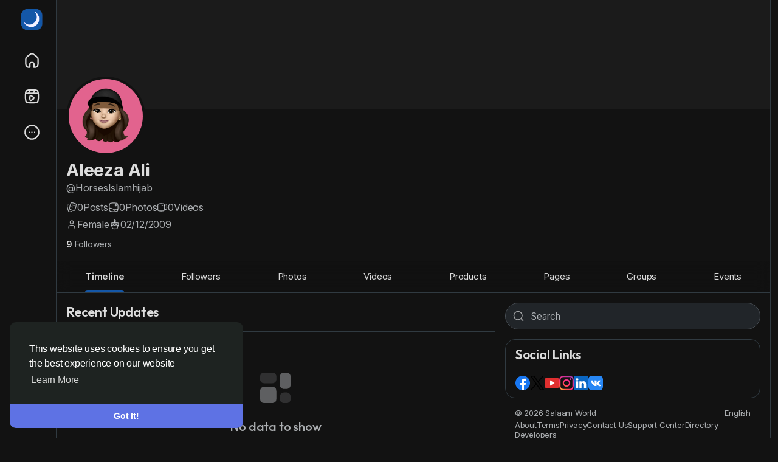

--- FILE ---
content_type: text/html; charset=UTF-8
request_url: https://salaam.world/HorsesIslamhijab
body_size: 25937
content:
<!doctype html>

<html data-lang="en_us" >

  <head>

    <meta charset="UTF-8">
    <meta name="viewport" content="width=device-width, initial-scale=1.0, maximum-scale=1.0, user-scalable=0" />
    <meta name="generator" content="Sngine">
    <meta name="version" content="4.2">

    <!-- Title -->
    <title>Aleeza Ali</title>
    <!-- Title -->

    <!-- Meta -->
    <meta name="description" content="A unique and innovative Halal Social Network that aims to provide a safe and wholesome online platform for individuals seeking a peaceful and ethical digital experience. Inspired by the principles of Islam, Salaam World offers a refreshing alternative to mainstream social media platforms like...">
    <meta name="keywords" content="salaam world, social media, connect, social, social site, halal social media, salam world, salaam world, islamic, muslim, islam, salaam, salam, facebook alternative, instagram alternative, twitter alternative, islamic social network, muslim social network">
    <!-- Meta -->

    <!-- OG-Meta -->
    <meta property="og:title" content="Aleeza Ali" />
    <meta property="og:description" content="A unique and innovative Halal Social Network that aims to provide a safe and wholesome online platform for individuals seeking a peaceful and ethical digital experience. Inspired by the principles of Islam, Salaam World offers a refreshing alternative to mainstream social media platforms like..." />
    <meta property="og:site_name" content="Salaam World" />
    <meta property="og:image" content="https://salaam.world/content/themes/xngine/images/blank_profile_female.png" />
    <!-- OG-Meta -->

    <!-- Twitter-Meta -->
    <meta name="twitter:card" content="summary_large_image">
    <meta name="twitter:title" content="Aleeza Ali" />
    <meta name="twitter:description" content="A unique and innovative Halal Social Network that aims to provide a safe and wholesome online platform for individuals seeking a peaceful and ethical digital experience. Inspired by the principles of Islam, Salaam World offers a refreshing alternative to mainstream social media platforms like..." />
    <meta name="twitter:image" content="https://salaam.world/content/themes/xngine/images/blank_profile_female.png" />
    <!-- Twitter-Meta -->

    <!-- Favicon -->
          <link rel="shortcut icon" href="https://salaam.ams3.digitaloceanspaces.com/uploads/photos/2024/04/sngine_67b61542675b73339385625e559ea61a.png" />
        <!-- Favicon -->

    <!-- Fonts [Poppins|Font-Awesome] -->
    <link rel="preconnect" href="https://fonts.googleapis.com">
	<link rel="preconnect" href="https://fonts.gstatic.com" crossorigin>
	<link href="https://fonts.googleapis.com/css2?family=Inter:wght@100..900&family=Outfit:wght@100..900&display=swap" rel="stylesheet" crossorigin="anonymous">
	
	<link rel="stylesheet" href="https://cdnjs.cloudflare.com/ajax/libs/font-awesome/7.0.1/css/all.min.css" integrity="sha512-2SwdPD6INVrV/lHTZbO2nodKhrnDdJK9/kg2XD1r9uGqPo1cUbujc+IYdlYdEErWNu69gVcYgdxlmVmzTWnetw==" crossorigin="anonymous" referrerpolicy="no-referrer" />
    <!-- Fonts [Poppins|Font-Awesome] -->

    <!-- CSS -->
          <link href="https://salaam.world/node_modules/bootstrap/dist/css/bootstrap.min.css" rel="stylesheet">
	  <link href="https://salaam.world/content/themes/xngine/css/style.css?v=4.2" rel="stylesheet">
        <!-- CSS -->

    <!-- CSS Customized -->
    <style type="text/css">:root {--main-link: #0667c1;--main-btn: #1457a8;--plyr-color-main: #1457a8;--header-bg-color-dark: #dddedf;}/* 

Add here your custom css styles 
Example:
p { text-align: center; color: red; }



.bg-red {
    color: #fff !important;
    background: #034e8c !important;
}
.bg-indigo {
    background: #1457a8 !important;
    content-visibility: hidden;
}

.main-side-nav>li.active>a {
    color: #7391cf;
}
.main-side-nav ul>li.active>a {
    color: #7391cf;
}
.main-side-nav a[data-bs-toggle="collapse"]:after {
    color: #7391cf;
}
.alert-info {
    border-color: #1574c1;
    background-color: #1574c1;
}
.alert-link {
    color: #FFC107;
}
.switch input:checked+.slider {
    background-color: #1574c1;
}
.side-nav ul>li.active>a {
    color: #7391cf;
}
.side-nav a[data-bs-toggle="collapse"][aria-expanded="true"]:after {
    transform: rotate(90deg);
    color: #7391cf;
}
.dropdown-toggle::after {
    color: #fff;
}
.blog-more {
    background-color: #17558a;
}
.post-time {
    color: #999;
}
.alert-post {
    color: #4e8ef7;
}
a:hover {
    color: #66a4d9 !important;
}
.content-tabs>ul>li.active>a {
    color: #197aca;
    border-bottom: 2px solid #197aca;
}
.article-category {
    background: #d8e5f2;
    color: #0561b8;
}
.article-category:hover {
    background: #a1c6eb;
    color: #0561b8;
}
.articles-widget-title {
    color: #0561b8;
    border-bottom: 1px solid #0561b8;
}
.btn-success:hover {
    color: #ffffff !important;
}
.dropdown-item:focus {
    background-color: #216bb1;
}
.dropdown-item.active, .dropdown-item:active {
    background-color: #216bb1 !important;
  color: #ffffff !important;
}
.btn-outline-primary {
    color: #0561b8;
    border-color: #0561b8;
}
.btn-outline-primary:hover {
    color: #fff;
  background-color: #0561b8 !important;
    border-color: #0561b8;
}
.bg-primary {
    color: #fff !important;
    background: #1574c1 !important;
}
body {
    --link-color: #247cc4 !important;
}
.btn-primary:focus, .btn-primary:hover {
  	color: #fff !important;
    background: #1b66a3 !important;
    border-color: #1b66a3 !important;
}

*/

.bg-red {
    color: #fff !important;
    background: #034e8c !important;
}
.bg-indigo {
    background: #1457a8 !important;
    content-visibility: hidden;
}

.page-header {
    background: linear-gradient(to right, #216bb1, #216bb1, #216bb1, #185185);
}</style>    <!-- CSS Customized -->

    <!-- Header Custom JavaScript -->
          <script>
        /* 
You can add your JavaScript code here

Example:

var x, y, z;
x = 1;
y = 2;
z = x + y;
*/
      </script>
        <!-- Header Custom JavaScript -->
	
	<!-- PWA -->
          <link rel="manifest" href="https://salaam.world/manifest.php">
      <!-- register service worker -->
      <script>
        if ('serviceWorker' in navigator) {
          navigator.serviceWorker.register('/sw.js').then((registration) => {
            console.log('Service Worker registered with scope:', registration.scope);
          }).catch((error) => {
            console.log('Service Worker registration failed:', error);
          });
        }
      </script>
      <!-- register service worker -->
        <!-- PWA -->
	
	<!-- AgeVerif Checker -->
        <!-- AgeVerif Checker -->

</head>	<body data-hash-tok="7c80f88b4fc6" data-hash-pos="6" data-bs-theme="dark"  class="night-mode visitor n_chat " >
		<!-- main wrapper -->
		<div class="main-wrapper">
						
						
			
			<!-- container -->
			<div class="container-fluid x_cf_p">
				<!-- search-wrapper -->
																						<div class="w-100 pe-none search-wrapper-prnt d-flex align-items-center justify-content-end">
								<div class="search-wrapper">
	<form class="position-relative">
		<input id="search-input" type="text" class="form-control shadow-none rounded-pill" placeholder='Search' autocomplete="off">
		<svg xmlns="http://www.w3.org/2000/svg" viewBox="0 0 24 24" width="18" height="18" color="currentColor" fill="none" class="position-absolute pe-none search-input-icon"><path d="M17.5 17.5L22 22" stroke="currentColor" stroke-width="2" stroke-linecap="round" stroke-linejoin="round" /><path d="M20 11C20 6.02944 15.9706 2 11 2C6.02944 2 2 6.02944 2 11C2 15.9706 6.02944 20 11 20C15.9706 20 20 15.9706 20 11Z" stroke="currentColor" stroke-width="2" stroke-linejoin="round" /></svg>
    <div id="search-results" class="dropdown-menu dropdown-widget dropdown-search js_dropdown-keepopen">
      <div class="dropdown-widget-header">
        <span class="title">Search Results</span>
      </div>
      <div class="dropdown-widget-body">
        <div class="loader loader_small ptb10"></div>
      </div>
      <a class="dropdown-widget-footer" id="search-results-all" href="https://salaam.world/search/">See All Results</a>
    </div>
      </form>
</div>								<button type="button" class="d-none p-0 bg-transparent border-0 flex-0 pe-auto x_mobi_search" onclick="$('body').toggleClass('search_open')">
									<svg xmlns="http://www.w3.org/2000/svg" viewBox="0 0 24 24" width="24" height="24" color="currentColor" fill="none" class="srch_ico"><path d="M17.5 17.5L22 22" stroke="currentColor" stroke-width="2" stroke-linecap="round" stroke-linejoin="round"></path><path d="M20 11C20 6.02944 15.9706 2 11 2C6.02944 2 2 6.02944 2 11C2 15.9706 6.02944 20 11 20C15.9706 20 20 15.9706 20 11Z" stroke="currentColor" stroke-width="2" stroke-linejoin="round"></path></svg>
									<svg xmlns="http://www.w3.org/2000/svg" viewBox="0 0 24 24" width="24" height="24" color="currentColor" fill="none" class="d-none srch_close_ico"><path d="M19.0005 4.99988L5.00049 18.9999M5.00049 4.99988L19.0005 18.9999" stroke="currentColor" stroke-width="2" stroke-linecap="round" stroke-linejoin="round" /></svg>
								</button>
							</div>
																			<!-- search-wrapper -->

				<!-- row -->
				<div class="row m-0">
					<!-- main-header -->
																	<div class="p-0 flex-0 x-sidebar-width">
							<div class="position-fixed h-100 x-sidebar-fixed">
								<div class="px-2 d-flex flex-column justify-content-between h-100 x-sidebar">
									<div class="position-relative main-header">
										<!-- logo-wrapper -->
										<div class="position-relative overflow-hidden logo-wrapper">
											<!-- logo -->
											<a href="https://salaam.world" class="position-relative d-inline-block main_bg_half logo">
																									<img class="logo-light x_logo_pc" src="https://salaam.ams3.digitaloceanspaces.com/uploads/photos/2024/09/sngine_ffc6f8268be42be392ac84b140945c2d.png" alt="Salaam World">
																											<img class="logo-dark x_logo_pc" src="https://salaam.ams3.digitaloceanspaces.com/uploads/photos/2024/04/sngine_8ff7bb8ec95a1f38959ee5ea87f37401.png" alt="Salaam World">
																										
																											<img class="x_logo_mobi" src="https://salaam.ams3.digitaloceanspaces.com/uploads/photos/2024/04/sngine_67b61542675b73339385625e559ea61a.png" alt="Salaam World"/>
																																				</a>
											<!-- logo -->
										</div>
										<!-- logo-wrapper -->
										
										<div class="x_sidebar_links">
											<a href="https://salaam.world" class="d-block py-1 body-color x_side_links ">
												<div class="d-inline-flex align-items-center position-relative main_bg_half">
													<svg xmlns="http://www.w3.org/2000/svg" viewBox="0 0 24 24" width="27" height="27" color="currentColor" fill="none">
																													<path d="M7.08848 4.76364L6.08847 5.54453C4.57182 6.72887 3.81348 7.32105 3.40674 8.15601C3 8.99097 3 9.95552 3 11.8846V13.9767C3 17.763 3 19.6562 4.17157 20.8325C5.11466 21.7793 6.52043 21.964 9 22V18.0057C9 17.0738 9 16.6078 9.15224 16.2403C9.35523 15.7502 9.74458 15.3609 10.2346 15.1579C10.6022 15.0057 11.0681 15.0057 12 15.0057C12.9319 15.0057 13.3978 15.0057 13.7654 15.1579C14.2554 15.3609 14.6448 15.7502 14.8478 16.2403C15 16.6078 15 17.0738 15 18.0057V22C17.4796 21.964 18.8853 21.7793 19.8284 20.8325C21 19.6562 21 17.763 21 13.9767V11.8846C21 9.95552 21 8.99097 20.5933 8.15601C20.1865 7.32105 19.4282 6.72887 17.9115 5.54453L16.9115 4.76364C14.5521 2.92121 13.3724 2 12 2C10.6276 2 9.44787 2.92121 7.08848 4.76364Z" stroke="currentColor" stroke-width="2" stroke-linejoin="round" />
																											</svg>
													<span class="text">Home</span>
												</div>
											</a>
																						
											<!-- side panel -->
											
	<a href="https://salaam.world/reels" class="d-block py-1 body-color x_side_links ">
		<div class="d-inline-flex align-items-center position-relative main_bg_half">
			<svg xmlns="http://www.w3.org/2000/svg" viewBox="0 0 24 24" width="27" height="27" color="currentColor" fill="none">
									<path d="M2.50012 7.5H21.5001" stroke="currentColor" stroke-width="2" stroke-linejoin="round" /><path d="M17.0001 2.5L14.0001 7.5" stroke="currentColor" stroke-width="2" stroke-linejoin="round" /><path d="M10.0001 2.5L7.00012 7.5" stroke="currentColor" stroke-width="2" stroke-linejoin="round" /><path d="M2.5 12C2.5 7.52166 2.5 5.28249 3.89124 3.89124C5.28249 2.5 7.52166 2.5 12 2.5C16.4783 2.5 18.7175 2.5 20.1088 3.89124C21.5 5.28249 21.5 7.52166 21.5 12C21.5 16.4783 21.5 18.7175 20.1088 20.1088C18.7175 21.5 16.4783 21.5 12 21.5C7.52166 21.5 5.28249 21.5 3.89124 20.1088C2.5 18.7175 2.5 16.4783 2.5 12Z" stroke="currentColor" stroke-width="2" /><path d="M14.9531 14.8948C14.8016 15.5215 14.0857 15.9644 12.6539 16.8502C11.2697 17.7064 10.5777 18.1346 10.0199 17.9625C9.78934 17.8913 9.57925 17.7562 9.40982 17.57C9 17.1198 9 16.2465 9 14.5C9 12.7535 9 11.8802 9.40982 11.4299C9.57925 11.2438 9.78934 11.1087 10.0199 11.0375C10.5777 10.8654 11.2697 11.2936 12.6539 12.1498C14.0857 13.0356 14.8016 13.4785 14.9531 14.1052C15.0156 14.3639 15.0156 14.6361 14.9531 14.8948Z" stroke="currentColor" stroke-width="2" stroke-linejoin="round" />
							</svg>
			<span class="text">Reels</span>
		</div>
	</a>

	<a href="https://salaam.world/groups" class="d-block py-1 body-color x_side_links x_hide_groups_link x_hide_mobi_side_link ">
		<div class="d-inline-flex align-items-center position-relative main_bg_half">
			<svg xmlns="http://www.w3.org/2000/svg" viewBox="0 0 24 24" width="27" height="27" color="currentColor" fill="none">
									<path d="M7.5 19.5C7.5 18.5344 7.82853 17.5576 8.63092 17.0204C9.59321 16.3761 10.7524 16 12 16C13.2476 16 14.4068 16.3761 15.3691 17.0204C16.1715 17.5576 16.5 18.5344 16.5 19.5" stroke="currentColor" stroke-width="2" stroke-linecap="round" stroke-linejoin="round"/><circle cx="12" cy="11" r="2.5" stroke="currentColor" stroke-width="2" stroke-linecap="round" stroke-linejoin="round"/><path d="M17.5 11C18.6101 11 19.6415 11.3769 20.4974 12.0224C21.2229 12.5696 21.5 13.4951 21.5 14.4038V14.5" stroke="currentColor" stroke-width="2" stroke-linecap="round" stroke-linejoin="round"/><circle cx="17.5" cy="6.5" r="2" stroke="currentColor" stroke-width="2" stroke-linecap="round" stroke-linejoin="round"/><path d="M6.5 11C5.38987 11 4.35846 11.3769 3.50256 12.0224C2.77706 12.5696 2.5 13.4951 2.5 14.4038V14.5" stroke="currentColor" stroke-width="2" stroke-linecap="round" stroke-linejoin="round"/><circle cx="6.5" cy="6.5" r="2" stroke="currentColor" stroke-width="2" stroke-linecap="round" stroke-linejoin="round"/>
							</svg>
			<span class="text">Groups</span>
		</div>
	</a>

	<a href="https://salaam.world/pages" class="d-block py-1 body-color x_side_links x_hide_pages_link x_hide_mobi_side_link ">
		<div class="d-inline-flex align-items-center position-relative main_bg_half">
			<svg xmlns="http://www.w3.org/2000/svg" viewBox="0 0 24 24" width="27" height="27" color="currentColor" fill="none">
									<path d="M15.8785 3L10.2827 3C7.32099 3 5.84015 3 4.92007 3.87868C4 4.75736 4 6.17157 4 9L4.10619 15L15.8785 15C18.1016 15 19.2131 15 19.6847 14.4255C19.8152 14.2666 19.9108 14.0841 19.9656 13.889C20.1639 13.184 19.497 12.3348 18.1631 10.6364L18.1631 10.6364C17.6083 9.92985 17.3309 9.57659 17.2814 9.1751C17.2671 9.05877 17.2671 8.94123 17.2814 8.8249C17.3309 8.42341 17.6083 8.07015 18.1631 7.36364L18.1631 7.36364C19.497 5.66521 20.1639 4.816 19.9656 4.11098C19.9108 3.91591 19.8152 3.73342 19.6847 3.57447C19.2131 3 18.1016 3 15.8785 3L15.8785 3Z" stroke="currentColor" stroke-width="2" stroke-linecap="round" stroke-linejoin="round" /><path d="M4 21L4 8" stroke="currentColor" stroke-width="2" stroke-linecap="round" />
							</svg>
			<span class="text">Pages</span>
		</div>
	</a>

	<a href="https://salaam.world/market" class="d-block py-1 body-color x_side_links x_hide_market_link x_hide_mobi_side_link ">
		<div class="d-inline-flex align-items-center position-relative main_bg_half">
			<svg xmlns="http://www.w3.org/2000/svg" viewBox="0 0 24 24" width="27" height="27" color="currentColor" fill="none">
									<path d="M3.00003 10.9866V15.4932C3.00003 18.3257 3.00003 19.742 3.87871 20.622C4.75739 21.502 6.1716 21.502 9.00003 21.502H15C17.8284 21.502 19.2426 21.502 20.1213 20.622C21 19.742 21 18.3257 21 15.4932V10.9866" stroke="currentColor" stroke-width="2" /><path d="M7.00003 17.9741H11" stroke="currentColor" stroke-width="2" stroke-linecap="round" /><path d="M17.7957 2.50049L6.14986 2.52954C4.41169 2.44011 3.96603 3.77859 3.96603 4.4329C3.96603 5.01809 3.89058 5.8712 2.82527 7.47462C1.75996 9.07804 1.84001 9.55437 2.44074 10.6644C2.93931 11.5857 4.20744 11.9455 4.86865 12.0061C6.96886 12.0538 7.99068 10.2398 7.99068 8.96495C9.03254 12.1683 11.9956 12.1683 13.3158 11.802C14.6386 11.435 15.7717 10.1214 16.0391 8.96495C16.195 10.4021 16.6682 11.2408 18.0663 11.817C19.5145 12.4139 20.7599 11.5016 21.3848 10.9168C22.0097 10.332 22.4107 9.03364 21.2968 7.60666C20.5286 6.62257 20.2084 5.69548 20.1033 4.73462C20.0423 4.17787 19.9888 3.57961 19.5972 3.1989C19.0248 2.64253 18.2036 2.47372 17.7957 2.50049Z" stroke="currentColor" stroke-width="2" stroke-linecap="round" stroke-linejoin="round" />
							</svg>
			<span class="text">Market</span>
		</div>
	</a>

<div class="dropup">
	<a href="javascript:void(0);" class="d-block py-1 body-color x_side_links dropdownMoreMenuButton dropdownMenuButton" data-bs-toggle="dropdown">
		<div class="d-inline-flex align-items-center position-relative main_bg_half">
			<svg xmlns="http://www.w3.org/2000/svg" viewBox="0 0 24 24" width="27" height="27" color="currentColor" fill="none">
				<path d="M11.9959 12H12.0049" stroke="currentColor" stroke-width="2" stroke-linecap="round" stroke-linejoin="round" /><path d="M15.9998 12H16.0088" stroke="currentColor" stroke-width="2" stroke-linecap="round" stroke-linejoin="round" /><path d="M7.99981 12H8.00879" stroke="currentColor" stroke-width="2" stroke-linecap="round" stroke-linejoin="round" /><path d="M22 12C22 6.47715 17.5228 2 12 2C6.47715 2 2 6.47715 2 12C2 17.5228 6.47715 22 12 22C17.5228 22 22 17.5228 22 12Z" stroke="currentColor" stroke-width="2" />
			</svg>
			<span class="text">See More</span>
		</div>
	</a>

	<div class="dropdown-menu x_side_more_menu">
				
					<a class='dropdown-item d-none x_show_groups_link ' href="https://salaam.world/groups">
				<svg xmlns="http://www.w3.org/2000/svg" viewBox="0 0 24 24" width="20" height="20" color="currentColor" fill="none"><path d="M7.5 19.5C7.5 18.5344 7.82853 17.5576 8.63092 17.0204C9.59321 16.3761 10.7524 16 12 16C13.2476 16 14.4068 16.3761 15.3691 17.0204C16.1715 17.5576 16.5 18.5344 16.5 19.5" stroke="currentColor" stroke-width="2" stroke-linecap="round" stroke-linejoin="round"/><circle cx="12" cy="11" r="2.5" stroke="currentColor" stroke-width="2" stroke-linecap="round" stroke-linejoin="round"/><path d="M17.5 11C18.6101 11 19.6415 11.3769 20.4974 12.0224C21.2229 12.5696 21.5 13.4951 21.5 14.4038V14.5" stroke="currentColor" stroke-width="2" stroke-linecap="round" stroke-linejoin="round"/><circle cx="17.5" cy="6.5" r="2" stroke="currentColor" stroke-width="2" stroke-linecap="round" stroke-linejoin="round"/><path d="M6.5 11C5.38987 11 4.35846 11.3769 3.50256 12.0224C2.77706 12.5696 2.5 13.4951 2.5 14.4038V14.5" stroke="currentColor" stroke-width="2" stroke-linecap="round" stroke-linejoin="round"/><circle cx="6.5" cy="6.5" r="2" stroke="currentColor" stroke-width="2" stroke-linecap="round" stroke-linejoin="round"/></svg>
				Groups
			</a>
							<a class='dropdown-item d-none x_show_pages_link ' href="https://salaam.world/pages">
				<svg xmlns="http://www.w3.org/2000/svg" viewBox="0 0 24 24" width="20" height="20" color="currentColor" fill="none"><path d="M15.8785 3L10.2827 3C7.32099 3 5.84015 3 4.92007 3.87868C4 4.75736 4 6.17157 4 9L4.10619 15L15.8785 15C18.1016 15 19.2131 15 19.6847 14.4255C19.8152 14.2666 19.9108 14.0841 19.9656 13.889C20.1639 13.184 19.497 12.3348 18.1631 10.6364L18.1631 10.6364C17.6083 9.92985 17.3309 9.57659 17.2814 9.1751C17.2671 9.05877 17.2671 8.94123 17.2814 8.8249C17.3309 8.42341 17.6083 8.07015 18.1631 7.36364L18.1631 7.36364C19.497 5.66521 20.1639 4.816 19.9656 4.11098C19.9108 3.91591 19.8152 3.73342 19.6847 3.57447C19.2131 3 18.1016 3 15.8785 3L15.8785 3Z" stroke="currentColor" stroke-width="2" stroke-linecap="round" stroke-linejoin="round" /><path d="M4 21L4 8" stroke="currentColor" stroke-width="2" stroke-linecap="round" /></svg>
				Pages
			</a>
							<a class='dropdown-item d-none x_show_market_link ' href="https://salaam.world/market">
				<svg xmlns="http://www.w3.org/2000/svg" viewBox="0 0 24 24" width="20" height="20" color="currentColor" fill="none"><path d="M3.00003 10.9866V15.4932C3.00003 18.3257 3.00003 19.742 3.87871 20.622C4.75739 21.502 6.1716 21.502 9.00003 21.502H15C17.8284 21.502 19.2426 21.502 20.1213 20.622C21 19.742 21 18.3257 21 15.4932V10.9866" stroke="currentColor" stroke-width="2" /><path d="M7.00003 17.9741H11" stroke="currentColor" stroke-width="2" stroke-linecap="round" /><path d="M17.7957 2.50049L6.14986 2.52954C4.41169 2.44011 3.96603 3.77859 3.96603 4.4329C3.96603 5.01809 3.89058 5.8712 2.82527 7.47462C1.75996 9.07804 1.84001 9.55437 2.44074 10.6644C2.93931 11.5857 4.20744 11.9455 4.86865 12.0061C6.96886 12.0538 7.99068 10.2398 7.99068 8.96495C9.03254 12.1683 11.9956 12.1683 13.3158 11.802C14.6386 11.435 15.7717 10.1214 16.0391 8.96495C16.195 10.4021 16.6682 11.2408 18.0663 11.817C19.5145 12.4139 20.7599 11.5016 21.3848 10.9168C22.0097 10.332 22.4107 9.03364 21.2968 7.60666C20.5286 6.62257 20.2084 5.69548 20.1033 4.73462C20.0423 4.17787 19.9888 3.57961 19.5972 3.1989C19.0248 2.64253 18.2036 2.47372 17.7957 2.50049Z" stroke="currentColor" stroke-width="2" stroke-linecap="round" stroke-linejoin="round" /></svg>
				Market
			</a>
		
		
						
		
		
		
				
		
					<a class='dropdown-item ' href="https://salaam.world/events">
				<svg xmlns="http://www.w3.org/2000/svg" viewBox="0 0 24 24" width="20" height="20" color="currentColor" fill="none"><path d="M18 2V4M6 2V4" stroke="currentColor" stroke-width="1.75" stroke-linecap="round" stroke-linejoin="round" /><path d="M11.9955 13H12.0045M11.9955 17H12.0045M15.991 13H16M8 13H8.00897M8 17H8.00897" stroke="currentColor" stroke-width="1.75" stroke-linecap="round" stroke-linejoin="round" /><path d="M3.5 8H20.5" stroke="currentColor" stroke-width="1.75" stroke-linecap="round" stroke-linejoin="round" /><path d="M2.5 12.2432C2.5 7.88594 2.5 5.70728 3.75212 4.35364C5.00424 3 7.01949 3 11.05 3H12.95C16.9805 3 18.9958 3 20.2479 4.35364C21.5 5.70728 21.5 7.88594 21.5 12.2432V12.7568C21.5 17.1141 21.5 19.2927 20.2479 20.6464C18.9958 22 16.9805 22 12.95 22H11.05C7.01949 22 5.00424 22 3.75212 20.6464C2.5 19.2927 2.5 17.1141 2.5 12.7568V12.2432Z" stroke="currentColor" stroke-width="1.75" stroke-linecap="round" stroke-linejoin="round" /><path d="M3 8H21" stroke="currentColor" stroke-width="1.75" stroke-linecap="round" stroke-linejoin="round" /></svg>
				Events
			</a>
			 
		
					<a class='dropdown-item ' href="https://salaam.world/blogs">
				<svg xmlns="http://www.w3.org/2000/svg" viewBox="0 0 24 24" width="20" height="20" color="currentColor" fill="none"><path d="M10.5 8H18.5M10.5 12H13M18.5 12H16M10.5 16H13M18.5 16H16" stroke="currentColor" stroke-width="1.75" stroke-linecap="round" stroke-linejoin="round"></path><path d="M7 7.5H6C4.11438 7.5 3.17157 7.5 2.58579 8.08579C2 8.67157 2 9.61438 2 11.5V18C2 19.3807 3.11929 20.5 4.5 20.5C5.88071 20.5 7 19.3807 7 18V7.5Z" stroke="currentColor" stroke-width="1.75" stroke-linecap="round" stroke-linejoin="round"></path><path d="M16 3.5H11C10.07 3.5 9.60504 3.5 9.22354 3.60222C8.18827 3.87962 7.37962 4.68827 7.10222 5.72354C7 6.10504 7 6.57003 7 7.5V18C7 19.3807 5.88071 20.5 4.5 20.5H16C18.8284 20.5 20.2426 20.5 21.1213 19.6213C22 18.7426 22 17.3284 22 14.5V9.5C22 6.67157 22 5.25736 21.1213 4.37868C20.2426 3.5 18.8284 3.5 16 3.5Z" stroke="currentColor" stroke-width="1.75" stroke-linecap="round" stroke-linejoin="round"></path></svg>
				Blogs
			</a>
		
					<a class='dropdown-item ' href="https://salaam.world/funding">
				<svg xmlns="http://www.w3.org/2000/svg" viewBox="0 0 24 24" width="20" height="20" color="currentColor" fill="none"><path d="M8.39559 2.55196C9.8705 1.63811 11.1578 2.00638 11.9311 2.59299C12.2482 2.83351 12.4067 2.95378 12.5 2.95378C12.5933 2.95378 12.7518 2.83351 13.0689 2.59299C13.8422 2.00638 15.1295 1.63811 16.6044 2.55196C18.5401 3.75128 18.9781 7.7079 14.5133 11.046C13.6629 11.6818 13.2377 11.9996 12.5 11.9996C11.7623 11.9996 11.3371 11.6818 10.4867 11.046C6.02195 7.7079 6.45994 3.75128 8.39559 2.55196Z" stroke="currentColor" stroke-width="1.75" stroke-linecap="round"></path><path d="M4 14H6.39482C6.68897 14 6.97908 14.0663 7.24217 14.1936L9.28415 15.1816C9.54724 15.3089 9.83735 15.3751 10.1315 15.3751H11.1741C12.1825 15.3751 13 16.1662 13 17.142C13 17.1814 12.973 17.2161 12.9338 17.2269L10.3929 17.9295C9.93707 18.0555 9.449 18.0116 9.025 17.8064L6.84211 16.7503" stroke="currentColor" stroke-width="1.75" stroke-linecap="round" stroke-linejoin="round"></path><path d="M13 16.5L17.5928 15.0889C18.407 14.8352 19.2871 15.136 19.7971 15.8423C20.1659 16.3529 20.0157 17.0842 19.4785 17.3942L11.9629 21.7305C11.4849 22.0063 10.9209 22.0736 10.3952 21.9176L4 20.0199" stroke="currentColor" stroke-width="1.75" stroke-linecap="round" stroke-linejoin="round"></path></svg>
				Funding
			</a>
		
					<a class='dropdown-item ' href="https://salaam.world/offers">
				<svg xmlns="http://www.w3.org/2000/svg" viewBox="0 0 24 24" width="20" height="20" color="currentColor" fill="none"><path d="M7.83152 21.3478L7.31312 20.6576C6.85764 20.0511 5.89044 20.1 5.50569 20.7488C4.96572 21.6595 3.5 21.2966 3.5 20.2523V3.74775C3.5 2.7034 4.96572 2.3405 5.50569 3.25115C5.89044 3.90003 6.85764 3.94888 7.31312 3.34244L7.83152 2.65222C8.48467 1.78259 9.84866 1.78259 10.5018 2.65222L10.5833 2.76076C11.2764 3.68348 12.7236 3.68348 13.4167 2.76076L13.4982 2.65222C14.1513 1.78259 15.5153 1.78259 16.1685 2.65222L16.6869 3.34244C17.1424 3.94888 18.1096 3.90003 18.4943 3.25115C19.0343 2.3405 20.5 2.7034 20.5 3.74774V20.2523C20.5 21.2966 19.0343 21.6595 18.4943 20.7488C18.1096 20.1 17.1424 20.0511 16.6869 20.6576L16.1685 21.3478C15.5153 22.2174 14.1513 22.2174 13.4982 21.3478L13.4167 21.2392C12.7236 20.3165 11.2764 20.3165 10.5833 21.2392L10.5018 21.3478C9.84866 22.2174 8.48467 22.2174 7.83152 21.3478Z" stroke="currentColor" stroke-width="1.75" stroke-linejoin="round"></path><path d="M15 9L9 15" stroke="currentColor" stroke-width="1.75" stroke-linecap="round" stroke-linejoin="round"></path><path d="M15 15H14.991M9.00897 9H9" stroke="currentColor" stroke-width="2" stroke-linecap="round" stroke-linejoin="round"></path></svg>
				Offers
			</a>
		
					<a class='dropdown-item ' href="https://salaam.world/jobs">
				<svg xmlns="http://www.w3.org/2000/svg" viewBox="0 0 24 24" width="20" height="20" color="currentColor" fill="none"><path d="M3 11L3.15288 14.2269C3.31714 17.6686 3.39927 19.3894 4.55885 20.4447C5.71843 21.5 7.52716 21.5 11.1446 21.5H12.8554C16.4728 21.5 18.2816 21.5 19.4412 20.4447C20.6007 19.3894 20.6829 17.6686 20.8471 14.2269L21 11" stroke="currentColor" stroke-width="1.75" stroke-linecap="round" stroke-linejoin="round"></path><path d="M2.84718 10.4431C4.54648 13.6744 8.3792 15 12 15C15.6208 15 19.4535 13.6744 21.1528 10.4431C21.964 8.90056 21.3498 6 19.352 6H4.648C2.65023 6 2.03603 8.90056 2.84718 10.4431Z" stroke="currentColor" stroke-width="1.75"></path><path d="M11.9999 11H12.0089" stroke="currentColor" stroke-width="2" stroke-linecap="round" stroke-linejoin="round"></path><path d="M15.9999 6L15.9116 5.69094C15.4716 4.15089 15.2516 3.38087 14.7278 2.94043C14.204 2.5 13.5083 2.5 12.1168 2.5H11.8829C10.4915 2.5 9.79575 2.5 9.27198 2.94043C8.7482 3.38087 8.52819 4.15089 8.08818 5.69094L7.99988 6" stroke="currentColor" stroke-width="1.75"></path></svg>
				Jobs
			</a>
		
					<a class='dropdown-item ' href="https://salaam.world/courses">
				<svg xmlns="http://www.w3.org/2000/svg" viewBox="0 0 24 24" width="20" height="20" color="currentColor" fill="none"><path d="M7.50586 4.94531H16.0059C16.8343 4.94531 17.5059 5.61688 17.5059 6.44531V7.94531" stroke="currentColor" stroke-width="1.75" stroke-linecap="round" stroke-linejoin="round"></path><path d="M15.0059 17.9453L14.1488 15.9453M14.1488 15.9453L12.5983 12.3277C12.4992 12.0962 12.2653 11.9453 12.0059 11.9453C11.7465 11.9453 11.5126 12.0962 11.4135 12.3277L9.863 15.9453M14.1488 15.9453H9.863M9.00586 17.9453L9.863 15.9453" stroke="currentColor" stroke-width="1.75" stroke-linecap="round" stroke-linejoin="round"></path><path d="M18.497 2L6.30767 2.00002C5.81071 2.00002 5.30241 2.07294 4.9007 2.36782C3.62698 3.30279 2.64539 5.38801 4.62764 7.2706C5.18421 7.7992 5.96217 7.99082 6.72692 7.99082H18.2835C19.077 7.99082 20.5 8.10439 20.5 10.5273V17.9812C20.5 20.2007 18.7103 22 16.5026 22H7.47246C5.26886 22 3.66619 20.4426 3.53959 18.0713L3.5061 5.16638" stroke="currentColor" stroke-width="1.75" stroke-linecap="round"></path></svg>
				Courses
			</a>
		
		
		
				
			  
														<a class='dropdown-item ' href="https://salaam.world/static/generator">
						<img width="20" height="20" class="flex-0" src="https://salaam.ams3.digitaloceanspaces.com/uploads/photos/2025/01/sngine_a7bfd5e07b4e5dc11af4d1cfba31b71f.png">
						Write With AI
					</a>
																							<a class='dropdown-item ' href="https://salaam.world/static/story_generator">
						<img width="20" height="20" class="flex-0" src="https://salaam.ams3.digitaloceanspaces.com/uploads/photos/2025/01/sngine_8905a65232e843fb915b75b6a9689606.png">
						Interactive Story Generator
					</a>
																								</div>
</div>											<!-- side panel -->
											
																					</div>
									</div>
						
									<!-- user-menu -->
									<div class="py-1 x_user_mobi_menu">
										<div class="dropup my-2">
												<a href="javascript:void(0);" class="body-color dropdownMenuButton dropdownUserMenuButton" data-bs-toggle="dropdown" data-display="static">
		<div class="d-flex align-items-center justify-content-between rounded-pill bg-white main_bg_half x_user_info">
			<div class="d-flex align-items-center position-relative mw-0">
				<div class="rounded-circle flex-0 x_adslist p-2">
					<svg xmlns="http://www.w3.org/2000/svg" width="24" height="24" viewBox="0 0 24 24" fill="none"><path fill-rule="evenodd" clip-rule="evenodd" d="M12 3.20455C7.1424 3.20455 3.20455 7.1424 3.20455 12C3.20455 16.8576 7.1424 20.7955 12 20.7955C16.8576 20.7955 20.7955 16.8576 20.7955 12C20.7955 7.1424 16.8576 3.20455 12 3.20455ZM1.25 12C1.25 6.06294 6.06294 1.25 12 1.25C17.9371 1.25 22.75 6.06294 22.75 12C22.75 17.9371 17.9371 22.75 12 22.75C6.06294 22.75 1.25 17.9371 1.25 12Z" fill="currentColor"/><path d="M8.5 9.5C8.5 7.567 10.067 6 12 6C13.933 6 15.5 7.567 15.5 9.5C15.5 11.433 13.933 13 12 13C10.067 13 8.5 11.433 8.5 9.5Z" fill="currentColor"/><path d="M5.40873 17.6472C6.43247 15.8556 8.3377 14.75 10.4011 14.75H13.5979C15.6613 14.75 17.5666 15.8556 18.5903 17.6472L19.6094 19.5928C17.6634 21.5432 14.9724 22.7499 11.9996 22.7499C9.0267 22.7499 6.33569 21.5431 4.38965 19.5928L5.40873 17.6472Z" fill="currentColor"/></svg>
				</div>
				<div class="mw-0 mx-2 px-1 text-truncate">
					<div class="fw-semibold text-truncate">Join</div>
				</div>
			</div>
			<svg xmlns="http://www.w3.org/2000/svg" viewBox="0 0 24 24" width="24" height="24" color="currentColor" fill="none" class="flex-0 position-relative"><path d="M11.9959 12H12.0049" stroke="currentColor" stroke-width="3" stroke-linecap="round" stroke-linejoin="round" /><path d="M17.9998 12H18.0088" stroke="currentColor" stroke-width="3" stroke-linecap="round" stroke-linejoin="round" /><path d="M5.99981 12H6.00879" stroke="currentColor" stroke-width="3" stroke-linecap="round" stroke-linejoin="round" /></svg>
		</div>
	</a>
	<div class="dropdown-menu x_mobi_user_menu ">
		<a class="dropdown-item" href="https://salaam.world/signin">
			Sign In
		</a>
					<a class="dropdown-item" href="https://salaam.world/signup">
				Sign Up
			</a>
							<div class="dropdown-divider"></div>
													<div class="dropdown-item pointer js_theme-mode" data-mode="day">
					<span class="js_theme-mode-text">Day Mode</span>
				</div>
						</div>
										</div>
									</div>
									<!-- user-menu -->
								</div>
							</div>
						</div>
																<!-- main-header -->

					<!-- right column -->
					<div class="p-0 flex-0 x-content-width">
						<!-- ads -->
						
	
						<!-- ads -->
<style>
.search-wrapper-prnt {
display: none !important
}
</style>

<!-- page content -->
<div class="row x_content_row">
    <!-- content panel -->
    <div class="col-lg-12 w-100">
		<!-- profile-header -->
		<div class="profile-header position-relative bg-white">
			<!-- profile-cover -->
			<div class="profile-cover-wrapper x_adslist position-relative overflow-hidden rounded-0">
				
							</div>
			<!-- profile-cover -->
			
			<div class="p-3 position-relative">
				<!-- profile-avatar -->
				<div class="profile-avatar-wrapper rounded-circle bg-white p-1 position-relative mb-2">
					<img  src="https://salaam.world/content/themes/xngine/images/blank_profile_female.png" alt="Aleeza Ali">

									</div>
				<!-- profile-avatar -->
				
				<!-- profile-name -->
				<div class="profile-name-wrapper">
					<a href="https://salaam.world/HorsesIslamhijab" class="body-color h3 fw-bold m-0 align-middle">Aleeza Ali</a>
																			</div>
				<!-- profile-name -->
				
				<p class="mb-0 text-muted">@HorsesIslamhijab</p>
				
									                				
				<div class="d-flex align-items-center mt-2 text-muted w-100 flex-wrap x_page_mini_info">
					<!-- posts -->
                    <div class="d-flex align-items-center gap-1 flex-0">
						<svg xmlns="http://www.w3.org/2000/svg" viewBox="0 0 24 24" width="18" height="18" color="currentColor" fill="none"><path d="M12.8809 7.01656L17.6538 8.28825M11.8578 10.8134L14.2442 11.4492M11.9765 17.9664L12.9311 18.2208C15.631 18.9401 16.981 19.2998 18.0445 18.6893C19.108 18.0787 19.4698 16.7363 20.1932 14.0516L21.2163 10.2548C21.9398 7.57005 22.3015 6.22768 21.6875 5.17016C21.0735 4.11264 19.7235 3.75295 17.0235 3.03358L16.0689 2.77924C13.369 2.05986 12.019 1.70018 10.9555 2.31074C9.89196 2.9213 9.53023 4.26367 8.80678 6.94841L7.78366 10.7452C7.0602 13.4299 6.69848 14.7723 7.3125 15.8298C7.92652 16.8874 9.27651 17.2471 11.9765 17.9664Z" stroke="currentColor" stroke-width="1.75" stroke-linecap="round" /><path d="M12 20.9462L11.0477 21.2055C8.35403 21.939 7.00722 22.3057 5.94619 21.6832C4.88517 21.0607 4.52429 19.692 3.80253 16.9546L2.78182 13.0833C2.06006 10.3459 1.69918 8.97718 2.31177 7.89892C2.84167 6.96619 4 7.00015 5.5 7.00003" stroke="currentColor" stroke-width="1.75" stroke-linecap="round" /></svg>
						0 <span class="d-none d-md-inline-block">Posts</span>
                    </div>
					<!-- posts -->
					<!-- photos -->
                    <div class="d-flex align-items-center gap-1 flex-0">
						<svg xmlns="http://www.w3.org/2000/svg" viewBox="0 0 24 24" width="18" height="18" color="currentColor" fill="none"><path d="M2.5 12C2.5 7.52166 2.5 5.28249 3.89124 3.89124C5.28249 2.5 7.52166 2.5 12 2.5C16.4783 2.5 18.7175 2.5 20.1088 3.89124C21.5 5.28249 21.5 7.52166 21.5 12C21.5 16.4783 21.5 18.7175 20.1088 20.1088C18.7175 21.5 16.4783 21.5 12 21.5C7.52166 21.5 5.28249 21.5 3.89124 20.1088C2.5 18.7175 2.5 16.4783 2.5 12Z" stroke="currentColor" stroke-width="1.75"></path><circle cx="16.5" cy="7.5" r="1.5" stroke="currentColor" stroke-width="1.75"></circle><path d="M16 22C15.3805 19.7749 13.9345 17.7821 11.8765 16.3342C9.65761 14.7729 6.87163 13.9466 4.01569 14.0027C3.67658 14.0019 3.33776 14.0127 3 14.0351" stroke="currentColor" stroke-width="1.75" stroke-linejoin="round"></path><path d="M13 18C14.7015 16.6733 16.5345 15.9928 18.3862 16.0001C19.4362 15.999 20.4812 16.2216 21.5 16.6617" stroke="currentColor" stroke-width="1.75" stroke-linejoin="round"></path></svg>
						0 <span class="d-none d-md-inline-block">Photos</span>
                    </div>
					<!-- photos -->
											<!-- videos -->
						<div class="d-flex align-items-center gap-1 flex-0">
							<svg xmlns="http://www.w3.org/2000/svg" viewBox="0 0 24 24" width="18" height="18" color="currentColor" fill="none"><path d="M11 8L13 8" stroke="currentColor" stroke-width="1.75" stroke-linecap="round"></path><path d="M2 11C2 7.70017 2 6.05025 3.02513 5.02513C4.05025 4 5.70017 4 9 4H10C13.2998 4 14.9497 4 15.9749 5.02513C17 6.05025 17 7.70017 17 11V13C17 16.2998 17 17.9497 15.9749 18.9749C14.9497 20 13.2998 20 10 20H9C5.70017 20 4.05025 20 3.02513 18.9749C2 17.9497 2 16.2998 2 13V11Z" stroke="currentColor" stroke-width="1.75"></path><path d="M17 8.90585L17.1259 8.80196C19.2417 7.05623 20.2996 6.18336 21.1498 6.60482C22 7.02628 22 8.42355 22 11.2181V12.7819C22 15.5765 22 16.9737 21.1498 17.3952C20.2996 17.8166 19.2417 16.9438 17.1259 15.198L17 15.0941" stroke="currentColor" stroke-width="1.75" stroke-linecap="round"></path></svg>
							0 <span class="d-none d-md-inline-block">Videos</span>
						</div>
						<!-- videos -->
									</div>
				
				<div class="d-flex align-items-center mt-1 text-muted w-100 flex-wrap x_page_mini_info">
											
																
																		<div class="d-flex align-items-center gap-1 flex-0">
								<svg xmlns="http://www.w3.org/2000/svg" viewBox="0 0 24 24" width="18" height="18" color="currentColor" fill="none"><path d="M18.5 20V17.9704C18.5 16.7281 17.9407 15.5099 16.8103 14.9946C15.4315 14.3661 13.7779 14 12 14C10.2221 14 8.5685 14.3661 7.18968 14.9946C6.05927 15.5099 5.5 16.7281 5.5 17.9704V20" stroke="currentColor" stroke-width="1.75" stroke-linecap="round" stroke-linejoin="round" /><circle cx="12" cy="7.5" r="3.5" stroke="currentColor" stroke-width="1.75" stroke-linecap="round" stroke-linejoin="round" /></svg>
								Female
							</div>
																
																					
																		<div class="d-flex align-items-center gap-1 flex-0">
								<svg xmlns="http://www.w3.org/2000/svg" viewBox="0 0 24 24" width="18" height="18" color="currentColor" fill="none"><path d="M13.5 4.5C13.5 5.32843 12.8284 6 12 6C11.1716 6 10.5 5.32843 10.5 4.5C10.5 3.67157 12 2 12 2C12 2 13.5 3.67157 13.5 4.5Z" stroke="currentColor" stroke-width="1.75" stroke-linejoin="round" /><path d="M12 6V9" stroke="currentColor" stroke-width="1.75" stroke-linecap="round" stroke-linejoin="round" /><path d="M17.6667 14C19.2315 14 20.5 12.8807 20.5 11.5C20.5 10.1193 19.2315 9 17.6667 9H6.33333C4.76853 9 3.5 10.1193 3.5 11.5C3.5 12.8807 4.76853 14 6.33333 14C7.70408 14 8.90415 13.1411 9.16667 12C9.42919 13.1411 10.6293 14 12 14C13.3707 14 14.5708 13.1411 14.8333 12C15.0959 13.1411 16.2959 14 17.6667 14Z" stroke="currentColor" stroke-width="1.75" stroke-linejoin="round" /><path d="M5 14L5.52089 16.5796C6.04532 19.1768 6.30754 20.4754 7.19608 21.2377C8.08462 22 9.33608 22 11.839 22H12.161C14.6639 22 15.9154 22 16.8039 21.2377C17.6925 20.4754 17.9547 19.1768 18.4791 16.5796L19 14" stroke="currentColor" stroke-width="1.75" stroke-linecap="round" stroke-linejoin="round" /></svg>
								02/12/2009
							</div>
																
																				</div>
				
									<div class="mt-2">
						<a href="https://salaam.world/HorsesIslamhijab/followers" class="body-color small">
							<span class="fw-semibold">9</span>
							<span class="text-muted">Followers</span>
						</a>
					</div>
								
				<!-- profile-buttons -->
				<div class="profile-buttons-wrapper position-absolute d-flex align-items-center gap-2 flex-wrap">
									</div>
				<!-- profile-buttons -->
			</div>
		</div>
		<!-- profile-header -->

		<!-- profile-tabs -->
		<div class="position-sticky x_top_posts profile-tabs-wrapper">
			<div class="d-flex align-items-center justify-content-center">
				<div class="active fw-semibold" >
					<a href="https://salaam.world/HorsesIslamhijab" class="body-color side_item_hover w-100 text-center d-block">
						<span class="position-relative d-inline-block py-3">Timeline</span>
					</a>
				</div>
				<div >
					<a href="https://salaam.world/HorsesIslamhijab/followers" class="body-color side_item_hover w-100 text-center d-block">
						<span class="position-relative d-inline-block py-3">Followers</span>
					</a>
				</div>
				<div >
					<a href="https://salaam.world/HorsesIslamhijab/photos" class="body-color side_item_hover w-100 text-center d-block">
						<span class="position-relative d-inline-block py-3">Photos</span>
					</a>
				</div>
									<div >
						<a href="https://salaam.world/HorsesIslamhijab/videos" class="body-color side_item_hover w-100 text-center d-block">
							<span class="position-relative d-inline-block py-3">Videos</span>
						</a>
					</div>
													<div >
						<a href="https://salaam.world/HorsesIslamhijab/products" class="body-color side_item_hover w-100 text-center d-block">
							<span class="position-relative d-inline-block py-3">Products</span>
						</a>
					</div>
													<div >
						<a href="https://salaam.world/HorsesIslamhijab/pages" class="body-color side_item_hover w-100 text-center d-block">
							<span class="position-relative d-inline-block py-3">Pages</span>
						</a>
					</div>
													<div >
						<a href="https://salaam.world/HorsesIslamhijab/groups" class="body-color side_item_hover w-100 text-center d-block">
							<span class="position-relative d-inline-block py-3">Groups</span>
						</a>
					</div>
													<div >
						<a href="https://salaam.world/HorsesIslamhijab/events" class="body-color side_item_hover w-100 text-center d-block">
							<span class="position-relative d-inline-block py-3">Events</span>
						</a>
					</div>
							</div>
		</div>
		<!-- profile-tabs -->

		<!-- profile-content -->
		<div class="row x_content_row">
			<!-- view content -->
			
				<!-- left panel -->
				<div class="col-lg-4 px-lg-3 py-3 order-2 x_sidebar_order js_sticky-sidebar">
					<!-- subscribe -->
										<!-- subscribe -->

					<!-- tips -->
										<!-- tips -->

					<!-- search -->
					<div class="mb-3">
						<form action="https://salaam.world/HorsesIslamhijab/search" method="get">
							<div class="position-relative">
								<input type="search" class="form-control shadow-none rounded-pill x_search_filter" name="query" placeholder='Search'>
								<svg xmlns="http://www.w3.org/2000/svg" viewBox="0 0 24 24" width="18" height="18" color="currentColor" fill="none" class="position-absolute pe-none search-input-icon"><path d="M17.5 17.5L22 22" stroke="currentColor" stroke-width="2" stroke-linecap="round" stroke-linejoin="round"></path><path d="M20 11C20 6.02944 15.9706 2 11 2C6.02944 2 2 6.02944 2 11C2 15.9706 6.02944 20 11 20C15.9706 20 20 15.9706 20 11Z" stroke="currentColor" stroke-width="2" stroke-linejoin="round"></path></svg>
							</div>
						</form>
					</div>
					<!-- search -->

					
					<!-- panel [profile completion] -->
										<!-- panel [profile completion] -->

					<!-- panel [about] -->
																					<!-- panel [about] -->

					<!-- custom fields [basic] -->
										<!-- custom fields [basic] -->

					<!-- custom fields [work] -->
										<!-- custom fields [work] -->

					<!-- custom fields [location] -->
										<!-- custom fields [location] -->

					<!-- custom fields [education] -->
										<!-- custom fields [education] -->

					<!-- custom fields [other] -->
										<!-- custom fields [other] -->

					<!-- social links -->
																		<div class="mb-3 overflow-hidden content">
								<h6 class="headline-font fw-semibold m-0 side_widget_title">
									Social Links
								</h6>
								<div class="d-flex align-items-center gap-3 px-3 side_item_list">
																			<a target="_blank" href="https://facebook.com/" class="lh-1">
											<div class="svg-container " style="width:24px; height:24px; ">

  
    <?xml version="1.0" ?><!DOCTYPE svg  PUBLIC '-//W3C//DTD SVG 1.1//EN'  'http://www.w3.org/Graphics/SVG/1.1/DTD/svg11.dtd'><svg height="100%" style="fill-rule:evenodd;clip-rule:evenodd;stroke-linejoin:round;stroke-miterlimit:2;" version="1.1" viewBox="0 0 512 512" width="100%" xml:space="preserve" xmlns="http://www.w3.org/2000/svg" xmlns:serif="http://www.serif.com/" xmlns:xlink="http://www.w3.org/1999/xlink"><g><path d="M512,256c0,-141.385 -114.615,-256 -256,-256c-141.385,0 -256,114.615 -256,256c0,127.777 93.616,233.685 216,252.89l0,-178.89l-65,0l0,-74l65,0l0,-56.4c0,-64.16 38.219,-99.6 96.695,-99.6c28.009,0 57.305,5 57.305,5l0,63l-32.281,0c-31.801,0 -41.719,19.733 -41.719,39.978l0,48.022l71,0l-11.35,74l-59.65,0l0,178.89c122.385,-19.205 216,-125.113 216,-252.89Z" style="fill:#1877f2;fill-rule:nonzero;"/><path d="M355.65,330l11.35,-74l-71,0l0,-48.022c0,-20.245 9.917,-39.978 41.719,-39.978l32.281,0l0,-63c0,0 -29.297,-5 -57.305,-5c-58.476,0 -96.695,35.44 -96.695,99.6l0,56.4l-65,0l0,74l65,0l0,178.89c13.033,2.045 26.392,3.11 40,3.11c13.608,0 26.966,-1.065 40,-3.11l0,-178.89l59.65,0Z" style="fill:#fff;fill-rule:nonzero;"/></g></svg>
  
</div>										</a>
																												<a target="_blank" href="https://twitter.com/" class="lh-1 body-color">
											<div class="svg-container " style="width:24px; height:24px; ">

  
    <?xml version="1.0" ?><svg xmlns="http://www.w3.org/2000/svg" width="1200" height="1227" viewBox="0 0 1200 1227" fill="none"><g clip-path="url(#clip0_1_2)"><path d="M714.163 519.284L1160.89 0H1055.03L667.137 450.887L357.328 0H0L468.492 681.821L0 1226.37H105.866L515.491 750.218L842.672 1226.37H1200L714.137 519.284H714.163ZM569.165 687.828L521.697 619.934L144.011 79.6944H306.615L611.412 515.685L658.88 583.579L1055.08 1150.3H892.476L569.165 687.854V687.828Z" fill="black"/></g><defs><clipPath id="clip0_1_2"><rect width="1200" height="1227" fill="white"/></clipPath></defs></svg>
  
</div>										</a>
																												<a target="_blank" href="https://youtube.com/" class="lh-1">
											<div class="svg-container " style="width:24px; height:24px; ">

  
    <?xml version="1.0" ?><!DOCTYPE svg  PUBLIC '-//W3C//DTD SVG 1.0//EN'  'http://www.w3.org/TR/2001/REC-SVG-20010904/DTD/svg10.dtd'><svg enable-background="new 0 0 32 32" height="32px" id="Layer_1" version="1.0" viewBox="0 0 32 32" width="32px" xml:space="preserve" xmlns="http://www.w3.org/2000/svg" xmlns:xlink="http://www.w3.org/1999/xlink"><g><path d="M31.67,9.179c0,0-0.312-2.353-1.271-3.389c-1.217-1.358-2.58-1.366-3.205-1.443C22.717,4,16.002,4,16.002,4   h-0.015c0,0-6.715,0-11.191,0.347C4.171,4.424,2.809,4.432,1.591,5.79C0.633,6.826,0.32,9.179,0.32,9.179S0,11.94,0,14.701v2.588   c0,2.763,0.32,5.523,0.32,5.523s0.312,2.352,1.271,3.386c1.218,1.358,2.815,1.317,3.527,1.459C7.677,27.919,15.995,28,15.995,28   s6.722-0.012,11.199-0.355c0.625-0.08,1.988-0.088,3.205-1.446c0.958-1.034,1.271-3.386,1.271-3.386s0.32-2.761,0.32-5.523v-2.588   C31.99,11.94,31.67,9.179,31.67,9.179z" fill="#E02F2F"/><polygon fill="#FFFFFF" points="12,10 12,22 22,16  "/></g><g/><g/><g/><g/><g/><g/></svg>
  
</div>										</a>
																												<a target="_blank" href="https://instagram.com/" class="lh-1">
											<div class="svg-container " style="width:24px; height:24px; ">

  
    <?xml version="1.0" ?><!DOCTYPE svg  PUBLIC '-//W3C//DTD SVG 1.1//EN'  'http://www.w3.org/Graphics/SVG/1.1/DTD/svg11.dtd'><svg enable-background="new 0 0 128 128" id="Social_Icons" version="1.1" viewBox="0 0 128 128" xml:space="preserve" xmlns="http://www.w3.org/2000/svg" xmlns:xlink="http://www.w3.org/1999/xlink"><g id="_x37__stroke"><g id="Instagram_1_"><rect clip-rule="evenodd" fill="none" fill-rule="evenodd" height="128" width="128"/><radialGradient cx="19.1111" cy="128.4444" gradientUnits="userSpaceOnUse" id="Instagram_2_" r="163.5519"><stop offset="0" style="stop-color:#FFB140"/><stop offset="0.2559" style="stop-color:#FF5445"/><stop offset="0.599" style="stop-color:#FC2B82"/><stop offset="1" style="stop-color:#8E40B7"/></radialGradient><path clip-rule="evenodd" d="M105.843,29.837    c0,4.242-3.439,7.68-7.68,7.68c-4.241,0-7.68-3.438-7.68-7.68c0-4.242,3.439-7.68,7.68-7.68    C102.405,22.157,105.843,25.595,105.843,29.837z M64,85.333c-11.782,0-21.333-9.551-21.333-21.333    c0-11.782,9.551-21.333,21.333-21.333c11.782,0,21.333,9.551,21.333,21.333C85.333,75.782,75.782,85.333,64,85.333z M64,31.135    c-18.151,0-32.865,14.714-32.865,32.865c0,18.151,14.714,32.865,32.865,32.865c18.151,0,32.865-14.714,32.865-32.865    C96.865,45.849,82.151,31.135,64,31.135z M64,11.532c17.089,0,19.113,0.065,25.861,0.373c6.24,0.285,9.629,1.327,11.884,2.204    c2.987,1.161,5.119,2.548,7.359,4.788c2.24,2.239,3.627,4.371,4.788,7.359c0.876,2.255,1.919,5.644,2.204,11.884    c0.308,6.749,0.373,8.773,0.373,25.862c0,17.089-0.065,19.113-0.373,25.861c-0.285,6.24-1.327,9.629-2.204,11.884    c-1.161,2.987-2.548,5.119-4.788,7.359c-2.239,2.24-4.371,3.627-7.359,4.788c-2.255,0.876-5.644,1.919-11.884,2.204    c-6.748,0.308-8.772,0.373-25.861,0.373c-17.09,0-19.114-0.065-25.862-0.373c-6.24-0.285-9.629-1.327-11.884-2.204    c-2.987-1.161-5.119-2.548-7.359-4.788c-2.239-2.239-3.627-4.371-4.788-7.359c-0.876-2.255-1.919-5.644-2.204-11.884    c-0.308-6.749-0.373-8.773-0.373-25.861c0-17.089,0.065-19.113,0.373-25.862c0.285-6.24,1.327-9.629,2.204-11.884    c1.161-2.987,2.548-5.119,4.788-7.359c2.239-2.24,4.371-3.627,7.359-4.788c2.255-0.876,5.644-1.919,11.884-2.204    C44.887,11.597,46.911,11.532,64,11.532z M64,0C46.619,0,44.439,0.074,37.613,0.385C30.801,0.696,26.148,1.778,22.078,3.36    c-4.209,1.635-7.778,3.824-11.336,7.382C7.184,14.3,4.995,17.869,3.36,22.078c-1.582,4.071-2.664,8.723-2.975,15.535    C0.074,44.439,0,46.619,0,64c0,17.381,0.074,19.561,0.385,26.387c0.311,6.812,1.393,11.464,2.975,15.535    c1.635,4.209,3.824,7.778,7.382,11.336c3.558,3.558,7.127,5.746,11.336,7.382c4.071,1.582,8.723,2.664,15.535,2.975    C44.439,127.926,46.619,128,64,128c17.381,0,19.561-0.074,26.387-0.385c6.812-0.311,11.464-1.393,15.535-2.975    c4.209-1.636,7.778-3.824,11.336-7.382c3.558-3.558,5.746-7.127,7.382-11.336c1.582-4.071,2.664-8.723,2.975-15.535    C127.926,83.561,128,81.381,128,64c0-17.381-0.074-19.561-0.385-26.387c-0.311-6.812-1.393-11.464-2.975-15.535    c-1.636-4.209-3.824-7.778-7.382-11.336c-3.558-3.558-7.127-5.746-11.336-7.382c-4.071-1.582-8.723-2.664-15.535-2.975    C83.561,0.074,81.381,0,64,0z" fill="url(#Instagram_2_)" fill-rule="evenodd" id="Instagram"/></g></g></svg>
  
</div>										</a>
																																					<a target="_blank" href="https://linkedin.com/" class="lh-1">
											<div class="svg-container " style="width:24px; height:24px; ">

  
    <svg viewBox="0 5 2490 2490.0000000000005" xmlns="http://www.w3.org/2000/svg" width="2500" height="2495"><path d="M185.2 313.1H2252V2291H185.2z" fill="#fff"/><path d="M0 183.4C0 84.9 82.4 5 184 5h2122c101.6 0 184 79.9 184 178.4v2133.3c0 98.5-82.4 178.3-184 178.3H184c-101.6 0-184-79.8-184-178.3z" fill="#0a66c2"/><path d="M756.7 2088.8v-1121H384.1v1121zm-186.2-1274c129.9 0 210.8-86.1 210.8-193.7-2.4-110-80.9-193.7-208.3-193.7-127.5 0-210.8 83.7-210.8 193.7 0 107.6 80.8 193.7 205.9 193.7zm392.4 1274h372.6v-626c0-33.5 2.4-67 12.3-90.9 26.9-67 88.2-136.3 191.2-136.3 134.8 0 188.7 102.8 188.7 253.5v599.6h372.6V1446c0-344.3-183.8-504.5-428.9-504.5-201 0-289.2 112.3-338.3 188.8h2.5V967.8H962.9c4.9 105.2 0 1121 0 1121z" fill="#fff"/></svg>
  
</div>										</a>
																												<a target="_blank" href="https://vk.com/" class="lh-1">
											<div class="svg-container " style="width:24px; height:24px; ">

  
    <svg xmlns="http://www.w3.org/2000/svg" width="2500" height="2500" viewBox="0 0 192 192"><g fill="none" fill-rule="evenodd"><path fill="#2787f5" d="M66.56 0h58.88C179.2 0 192 12.8 192 66.56v58.88c0 53.76-12.8 66.56-66.56 66.56H66.56C12.8 192 0 179.2 0 125.44V66.56C0 12.8 12.8 0 66.56 0z"/><path fill="#FFF" d="M157.234 66.146c.89-2.966 0-5.146-4.234-5.146h-14c-3.56 0-5.2 1.883-6.09 3.96 0 0-7.12 17.353-17.206 28.625-3.263 3.263-4.746 4.301-6.526 4.301-.89 0-2.178-1.038-2.178-4.004V66.146c0-3.56-1.033-5.146-4-5.146H81c-2.224 0-3.562 1.652-3.562 3.218 0 3.375 5.042 4.153 5.562 13.645V98.48c0 4.52-.816 5.34-2.596 5.34-4.746 0-16.29-17.432-23.138-37.377C55.924 62.566 54.578 61 51 61H37c-4 0-4.8 1.883-4.8 3.96 0 3.708 4.747 22.1 22.1 46.424C65.869 127.995 82.168 137 97 137c8.9 0 10-2 10-5.445V119c0-4 .843-4.798 3.661-4.798 2.077 0 5.636 1.038 13.943 9.047C134.096 132.742 135.66 137 141 137h14c4 0 6-2 4.846-5.947-1.262-3.934-5.794-9.64-11.808-16.406-3.263-3.857-8.158-8.01-9.64-10.086-2.077-2.67-1.484-3.857 0-6.23 0 0 17.056-24.027 18.836-32.185z"/></g></svg>
  
</div>										</a>
																	</div>
							</div>
																<!-- social links -->
					
					<!-- gifts transactions -->
										<!-- gifts transactions -->

					<!-- photos -->
										<!-- photos -->
					
					
	
										
					<!-- mini footer -->
					<footer class="mini-footer mb-3 px-3">
	<div class="copyrights d-flex align-items-center justify-content-between">
		<span class="flex-0 text-muted">&copy; 2026 Salaam World</span>
		<!-- language -->
		<div class="dropdown">
			<a href="javascript:void(0);" class="language-dropdown text-muted" data-bs-toggle="dropdown">
				<span>English</span>
			</a>
			<div class="dropdown-menu dropdown-menu-end">
				<div class="js_scroller">
											<a class="dropdown-item" href="?lang=en_us">
							<img width="16" height="16" class="flex-0" src="https://salaam.ams3.digitaloceanspaces.com/uploads/flags/en_us.png">English
						</a>
											<a class="dropdown-item" href="?lang=ar_sa">
							<img width="16" height="16" class="flex-0" src="https://salaam.ams3.digitaloceanspaces.com/uploads/flags/ar_sa.png">Arabic
						</a>
											<a class="dropdown-item" href="?lang=fr_fr">
							<img width="16" height="16" class="flex-0" src="https://salaam.ams3.digitaloceanspaces.com/uploads/flags/fr_fr.png">French
						</a>
											<a class="dropdown-item" href="?lang=es_es">
							<img width="16" height="16" class="flex-0" src="https://salaam.ams3.digitaloceanspaces.com/uploads/flags/es_es.png">Spanish
						</a>
											<a class="dropdown-item" href="?lang=pt_pt">
							<img width="16" height="16" class="flex-0" src="https://salaam.ams3.digitaloceanspaces.com/uploads/flags/pt_pt.png">Portuguese
						</a>
											<a class="dropdown-item" href="?lang=de_de">
							<img width="16" height="16" class="flex-0" src="https://salaam.ams3.digitaloceanspaces.com/uploads/flags/de_de.png">Deutsch
						</a>
											<a class="dropdown-item" href="?lang=tr_tr">
							<img width="16" height="16" class="flex-0" src="https://salaam.ams3.digitaloceanspaces.com/uploads/flags/tr_tr.png">Turkish
						</a>
											<a class="dropdown-item" href="?lang=nl_nl">
							<img width="16" height="16" class="flex-0" src="https://salaam.ams3.digitaloceanspaces.com/uploads/flags/nl_nl.png">Dutch
						</a>
											<a class="dropdown-item" href="?lang=it_it">
							<img width="16" height="16" class="flex-0" src="https://salaam.ams3.digitaloceanspaces.com/uploads/flags/it_it.png">Italiano
						</a>
											<a class="dropdown-item" href="?lang=ru_ru">
							<img width="16" height="16" class="flex-0" src="https://salaam.ams3.digitaloceanspaces.com/uploads/flags/ru_ru.png">Russian
						</a>
											<a class="dropdown-item" href="?lang=ro_ro">
							<img width="16" height="16" class="flex-0" src="https://salaam.ams3.digitaloceanspaces.com/uploads/flags/ro_ro.png">Romaian
						</a>
											<a class="dropdown-item" href="?lang=pt_br">
							<img width="16" height="16" class="flex-0" src="https://salaam.ams3.digitaloceanspaces.com/uploads/flags/pt_br.png">Portuguese (Brazil)
						</a>
											<a class="dropdown-item" href="?lang=el_gr">
							<img width="16" height="16" class="flex-0" src="https://salaam.ams3.digitaloceanspaces.com/uploads/flags/el_gr.png">Greek
						</a>
									</div>
			</div>
		</div>
		<!-- language -->
	</div>
	<div class="d-flex align-items-center flex-wrap mt-1 links">
																					<a href="https://salaam.world/static/about" class="text-muted">
						About
					</a>
																							<a href="https://salaam.world/static/terms" class="text-muted">
						Terms
					</a>
																<a href="https://salaam.world/static/privacy" class="text-muted">
						Privacy
					</a>
														<a href="https://salaam.world/contacts" class="text-muted">
				Contact Us
			</a>
							<a href="https://salaam.world/support" class="text-muted">
				Support Center
			</a>
							<a href="https://salaam.world/directory" class="text-muted">
				Directory
			</a>
							<a href="https://salaam.world/developers" class="text-muted">
				Developers
			</a>
			</div>
</footer>					<!-- mini footer -->
				</div>
				<!-- left panel -->

				<!-- right panel -->
				<div class="col-lg-8 order-1 ">

					<!-- publisher -->
										<!-- publisher -->

					<!-- pinned post -->
										<!-- pinned post -->

					<!-- posts -->
					<!-- posts-filter -->
	<div class="posts-filter d-flex align-items-center justify-content-between p-3 gap-10 flex-wrap">
		<span class="headline-font fw-semibold side_widget_title p-0 flex-0">Recent Updates</span>
		<div class="d-flex align-items-center flex-0 gap-10">
			<!-- newsfeed location filter -->
						<!-- newsfeed location filter -->
			
					</div>
	</div>
<!-- posts-filter -->

<!-- posts-loader -->
<div class="post x-hidden js_posts_loader">
  <div class="post-body with-loader">
    <div class="panel-effect">
      <div class="fake-effect fe-0"></div>
      <div class="fake-effect fe-1"></div>
      <div class="fake-effect fe-2"></div>
      <div class="fake-effect fe-3"></div>
      <div class="fake-effect fe-4"></div>
      <div class="fake-effect fe-5"></div>
      <div class="fake-effect fe-6"></div>
      <div class="fake-effect fe-7"></div>
      <div class="fake-effect fe-8"></div>
      <div class="fake-effect fe-9"></div>
      <div class="fake-effect fe-10"></div>
      <div class="fake-effect fe-11"></div>
    </div>
  </div>
</div>
<!-- posts-loader -->

<!-- posts staging -->
<button class="btn btn-primary rounded-pill posts-staging-btn js_view-staging-posts">
  View <span>0</span> New Posts
</button>

<div class="js_posts_stream_staging" style="display: none;"></div>
<!-- posts staging -->

<!-- posts stream -->
<div class="js_posts_stream" data-get="posts_profile" data-filter="all" data-country="all" data-id="78"  >
			<div class="js_posts_stream" data-get="posts_profile" data-filter="all" data-country="all" data-id="78" >
			<ul>
				<!-- no data -->
<div class="p-3">
	<div class="text-center text-muted py-5">
		<svg width="56" height="56" viewBox="0 0 24 24" fill="none" xmlns="http://www.w3.org/2000/svg" opacity="0.5"><path d="M19.0253 1.25C19.4697 1.24999 19.8408 1.24999 20.1454 1.27077C20.4625 1.29241 20.762 1.33905 21.0524 1.45933C21.7262 1.73844 22.2616 2.27379 22.5407 2.94762C22.661 3.23801 22.7076 3.53754 22.7292 3.85464C22.75 4.15925 22.75 4.53028 22.75 4.97474V9.02526C22.75 9.46972 22.75 9.84075 22.7292 10.1454C22.7076 10.4625 22.661 10.762 22.5407 11.0524C22.2616 11.7262 21.7262 12.2616 21.0524 12.5407C20.762 12.661 20.4625 12.7076 20.1454 12.7292C19.8408 12.75 19.4697 12.75 19.0253 12.75H18.9747C18.5303 12.75 18.1592 12.75 17.8546 12.7292C17.5375 12.7076 17.238 12.661 16.9476 12.5407C16.2738 12.2616 15.7384 11.7262 15.4593 11.0524C15.339 10.762 15.2924 10.4625 15.2708 10.1454C15.25 9.84076 15.25 9.46972 15.25 9.02526V9.02525V4.97475V4.97474C15.25 4.53028 15.25 4.15925 15.2708 3.85464C15.2924 3.53754 15.339 3.23801 15.4593 2.94762C15.7384 2.27379 16.2738 1.73844 16.9476 1.45933C17.238 1.33905 17.5375 1.29241 17.8546 1.27077C18.1592 1.24999 18.5303 1.24999 18.9747 1.25H18.9747H19.0253H19.0253Z" fill="currentColor"/><path opacity="0.4" d="M19.0253 15.25C19.4697 15.25 19.8408 15.25 20.1454 15.2708C20.4625 15.2924 20.762 15.339 21.0524 15.4593C21.7262 15.7384 22.2616 16.2738 22.5407 16.9476C22.661 17.238 22.7076 17.5375 22.7292 17.8546C22.75 18.1592 22.75 18.5303 22.75 18.9747V19.0253C22.75 19.4697 22.75 19.8408 22.7292 20.1454C22.7076 20.4625 22.661 20.762 22.5407 21.0524C22.2616 21.7262 21.7262 22.2616 21.0524 22.5407C20.762 22.661 20.4625 22.7076 20.1454 22.7292C19.8408 22.75 19.4697 22.75 19.0253 22.75H18.9747C18.5303 22.75 18.1592 22.75 17.8546 22.7292C17.5375 22.7076 17.238 22.661 16.9476 22.5407C16.2738 22.2616 15.7384 21.7262 15.4593 21.0524C15.339 20.762 15.2924 20.4625 15.2708 20.1454C15.25 19.8408 15.25 19.4697 15.25 19.0253V19.0253V18.9747V18.9747C15.25 18.5303 15.25 18.1592 15.2708 17.8546C15.2924 17.5375 15.339 17.238 15.4593 16.9476C15.7384 16.2738 16.2738 15.7384 16.9476 15.4593C17.238 15.339 17.5375 15.2924 17.8546 15.2708C18.1592 15.25 18.5303 15.25 18.9747 15.25H18.9747H19.0253H19.0253Z" fill="currentColor"/><path d="M8.05203 11.25C8.9505 11.25 9.69971 11.2499 10.2945 11.3299C10.9223 11.4143 11.4891 11.6 11.9445 12.0555C12.4 12.5109 12.5857 13.0777 12.6701 13.7055C12.7501 14.3003 12.75 15.0495 12.75 15.948V15.948V18.052V18.052C12.75 18.9505 12.7501 19.6997 12.6701 20.2945C12.5857 20.9223 12.4 21.4891 11.9445 21.9445C11.4891 22.4 10.9223 22.5857 10.2945 22.6701C9.69971 22.7501 8.9505 22.75 8.05203 22.75H8.052H5.94801H5.94798C5.04951 22.75 4.3003 22.7501 3.70552 22.6701C3.07773 22.5857 2.51093 22.4 2.05546 21.9445C1.59999 21.4891 1.41432 20.9223 1.32991 20.2945C1.24995 19.6997 1.24997 18.9505 1.25 18.052V18.052V15.948V15.948C1.24997 15.0495 1.24995 14.3003 1.32991 13.7055C1.41432 13.0777 1.59999 12.5109 2.05546 12.0555C2.51093 11.6 3.07773 11.4143 3.70552 11.3299C4.3003 11.2499 5.04951 11.25 5.94797 11.25H5.948H8.052H8.05203Z" fill="currentColor"/><path opacity="0.4" d="M9.02526 1.25C9.46972 1.24999 9.84076 1.24999 10.1454 1.27077C10.4625 1.29241 10.762 1.33905 11.0524 1.45933C11.7262 1.73844 12.2616 2.27379 12.5407 2.94762C12.661 3.23801 12.7076 3.53754 12.7292 3.85464C12.75 4.15925 12.75 4.53028 12.75 4.97474V5.02526C12.75 5.46972 12.75 5.84075 12.7292 6.14537C12.7076 6.46247 12.661 6.76199 12.5407 7.05238C12.2616 7.72621 11.7262 8.26156 11.0524 8.54067C10.762 8.66095 10.4625 8.7076 10.1454 8.72923C9.84075 8.75001 9.46972 8.75001 9.02526 8.75H4.97474C4.53028 8.75001 4.15925 8.75001 3.85464 8.72923C3.53754 8.7076 3.23801 8.66095 2.94762 8.54067C2.27379 8.26156 1.73844 7.72621 1.45933 7.05238C1.33905 6.76199 1.29241 6.46247 1.27077 6.14537C1.24999 5.84075 1.24999 5.46972 1.25 5.02526V5.02525V4.97475V4.97474C1.24999 4.53028 1.24999 4.15925 1.27077 3.85464C1.29241 3.53754 1.33905 3.23801 1.45933 2.94762C1.73844 2.27379 2.27379 1.73844 2.94762 1.45933C3.23801 1.33905 3.53754 1.29241 3.85464 1.27077C4.15925 1.24999 4.53028 1.24999 4.97474 1.25H4.97475H9.02525H9.02526Z" fill="currentColor"/></svg>
		<div class="text-md mt-4">
			<h5 class="headline-font m-0">
				No data to show
			</h5>
		</div>
	</div>
</div>
<!-- no data -->			</ul>
		</div>
	</div>
<!-- posts stream -->					<!-- posts -->

				</div>
				<!-- right panel -->

						<!-- view content -->
		</div>
		<!-- profile-content -->
    </div>
    <!-- content panel -->
</div>
<!-- page content -->

	<!-- ads -->
	
	
	<!-- ads -->


</div>
<!-- right column -->
</div>
<!-- row -->
</div>
<!-- container -->
</div>
<!-- main wrapper -->

<div class="d-none position-fixed w-100 h-100 top-0 start-0 end-0 bottom-0 bg-black bg-opacity-75 x_user_menu_backdrop"></div>

<!-- Dependencies CSS [Twemoji-Awesome] -->
<link rel="stylesheet" href="https://cdn.jsdelivr.net/gh/SebastianAigner/twemoji-amazing/twemoji-amazing.css">
<!-- Dependencies CSS [Twemoji-Awesome] -->

<!-- JS Files -->
<!-- Initialize --><script>/* initialize vars */var site_title = "Salaam World";var site_path = "https://salaam.world";var ajax_path = site_path + "/includes/ajax/";var uploads_path = "https://salaam.ams3.digitaloceanspaces.com/uploads";var current_page = "profile";var system_debugging_mode = false;var smooth_infinite_scroll = true;var newsfeed_results = "10";/* language */var system_langauge_dir = "ltr";var system_langauge_code = "en";/* datetime */var system_datetime_format = 'DD/MM/YYYY HH:mm';/* theme */var theme_mode_night = true;var theme_dir_rtl = false;/* payments */var currency = "GBP";var stripe_key = "pk_live_51MxWqMG8WnZXOJIyqOM1jA3xG8vmYCxC7klForMnHqwHuFjGNvSEmL6C0ePBZLU7avmV3PAFVllj5Z6hC4lHDGBw00PYsxq0CQ";var stripe_payment_element_enabled = false;var twocheckout_merchant_code = "";var twocheckout_publishable_key = "";var razorpay_key = "";var shift4_key = "";var cashfree_mode = "production";var epayco_key = "";var epayco_test = true;/* features */var adblock_detector = false;var location_finder = true;var desktop_infinite_scroll = true;var mobile_infinite_scroll = true;var fluid_videos_enabled = true;var auto_play_videos = true;var disable_yt_player = true;</script><script>/* i18n for JS */var __ = [];__['Ask something'] = `Ask something`;__['Add Friend'] = `Add Friend`;__['Friends'] = `Friends`;__['Sent'] = `Sent`;__['Following'] = `Following`;__['Follow'] = `Follow`;__['Pending'] = `Pending`;__['Remove'] = `Remove`;__['Error'] = `Error`;__['Loading'] = `Loading`;__['Like'] = `Like`;__['Unlike'] = `Unlike`;__['React'] = `React`;__['Joined'] = `Joined`;__['Join'] = `Join`;__['Remove Admin'] = `Remove Admin`;__['Make Admin'] = `Make Admin`;__['Going'] = `Going`;__['Interested'] = `Interested`;__['Delete'] = `Delete`;__['Delete Cover'] = `Delete Cover`;__['Delete Picture'] = `Delete Picture`;__['Delete Post'] = `Delete Post`;__['Delete Comment'] = `Delete Comment`;__['Delete Conversation'] = `Delete Conversation`;__['Block User'] = `Block User`;__['Unblock User'] = `Unblock User`;__['Mark as Available'] = `Mark as Available`;__['Mark as Sold'] = `Mark as Sold`;__['Save Post'] = `Save Post`;__['Unsave Post'] = `Unsave Post`;__['Boost Post'] = `Boost Post`;__['Unboost Post'] = `Unboost Post`;__['Pin Post'] = `Pin Post`;__['Unpin Post'] = `Unpin Post`;__['For Everyone'] = `For Everyone`;__['For Subscribers Only'] = `For Subscribers Only`;__['Verify'] = `Verify`;__['Decline'] = `Decline`;__['Boost'] = `Boost`;__['Unboost'] = `Unboost`;__['Mark as Paid'] = `Mark as Paid`;__['Read more'] = `Read more`;__['Read less'] = `Read less`;__['Turn On Active Status'] = `Turn On Active Status`;__['Turn Off Active Status'] = `Turn Off Active Status`;__['Monthly Average'] = `Monthly Average`;__['PayIn Methods'] = `PayIn Methods`;__['PayIn Types'] = `PayIn Types`;__['Commissions Types'] = `Commissions Types`;__['Packages'] = `Packages`;__['Jan'] = `Jan`;__['Feb'] = `Feb`;__['Mar'] = `Mar`;__['Apr'] = `Apr`;__['May'] = `May`;__['Jun'] = `Jun`;__['Jul'] = `Jul`;__['Aug'] = `Aug`;__['Sep'] = `Sep`;__['Oct'] = `Oct`;__['Nov'] = `Nov`;__['Dec'] = `Dec`;__['Users'] = `Users`;__['Pages'] = `Pages`;__['Groups'] = `Groups`;__['Events'] = `Events`;__['Posts'] = `Posts`;__['Translated'] = `Translated`;__['Are you sure you want to delete this?'] = `Are you sure you want to delete this?`;__['Are you sure you want to remove your cover photo?'] = `Are you sure you want to remove your cover photo?`;__['Are you sure you want to remove your profile picture?'] = `Are you sure you want to remove your profile picture?`;__['Are you sure you want to delete this post?'] = `Are you sure you want to delete this post?`;__['Are you sure you want to delete this comment?'] = `Are you sure you want to delete this comment?`;__['Are you sure you want to delete this conversation?'] = `Are you sure you want to delete this conversation?`;__['Are you sure you want to block this user?'] = `Are you sure you want to block this user?`;__['Are you sure you want to unblock this user?'] = `Are you sure you want to unblock this user?`;__['Are you sure you want to delete your account?'] = `Are you sure you want to delete your account?`;__['Are you sure you want to verify this request?'] = `Are you sure you want to verify this request?`;__['Are you sure you want to decline this request?'] = `Are you sure you want to decline this request?`;__['Are you sure you want to approve this request?'] = `Are you sure you want to approve this request?`;__['Are you sure you want to do this?'] = `Are you sure you want to do this?`;__['Factory Reset'] = `Factory Reset`;__['Reset API Key'] = `Reset API Key`;__['Reset JWT Key'] = `Reset JWT Key`;__['Are you sure you want to reset your website?'] = `Are you sure you want to reset your website?`;__['Are you sure you want to reset your API key?'] = `Are you sure you want to reset your API key?`;__['Are you sure you want to reset your JWT key?'] = `Are you sure you want to reset your JWT key?`;__['There is something that went wrong!'] = `There is something that went wrong!`;__['There is no more data to show'] = `There is no more data to show`;__['This website uses cookies to ensure you get the best experience on our website'] = `This website uses cookies to ensure you get the best experience on our website`;__['Got It!'] = `Got It!`;__['Learn More'] = `Learn More`;__['No result found'] = `No result found`;__['Turn on Commenting'] = `Turn on Commenting`;__['Turn off Commenting'] = `Turn off Commenting`;__['Day Mode'] = `Day Mode`;__['Night Mode'] = `Night Mode`;__['Message'] = `Message`;__['You haved poked'] = `You haved poked`;__['Touch to unmute'] = `Touch to unmute`;__['Press space to see next'] = `Press space to see next`;__['Visit link'] = `Visit link`;__['ago'] = `ago`;__['hour'] = `hour`;__['hours'] = `hours`;__['minute'] = `minute`;__['minutes'] = `minutes`;__['from now'] = `from now`;__['seconds'] = `seconds`;__['yesterday'] = `yesterday`;__['tomorrow'] = `tomorrow`;__['days'] = `days`;__['Seen by'] = `Seen by`;__['Ringing'] = `Ringing`;__['is Offline'] = `is Offline`;__['is Busy'] = `is Busy`;__['No Answer'] = `No Answer`;__['You can not connect to this user'] = `You can not connect to this user`;__['You have an active call already'] = `You have an active call already`;__['Declined the call'] = `Declined the call`;__['Connection has been lost'] = `Connection has been lost`;__['You must fill in all of the fields'] = `You must fill in all of the fields`;__['Hide from Timeline'] = `Hide from Timeline`;__['Allow on Timeline'] = `Allow on Timeline`;__['Are you sure you want to hide this post from your profile timeline? It may still appear in other places like newsfeed and search results'] = `Are you sure you want to hide this post from your profile timeline? It may still appear in other places like newsfeed and search results`;__['Total'] = `Total`;__['Stop Campaign'] = `Stop Campaign`;__['Resume Campaign'] = `Resume Campaign`;__['Sorry, WebRTC is not available in your browser'] = `Sorry, WebRTC is not available in your browser`;__['Not able to connect, Try again later!'] = `Not able to connect, Try again later!`;__['You are ready to Go Live now'] = `You are ready to Go Live now`;__['Getting permissions failed'] = `Getting permissions failed`;__['Going Live'] = `Going Live`;__['You are live now'] = `You are live now`;__['You are offline now'] = `You are offline now`;__['Online'] = `Online`;__['Offline'] = `Offline`;__['Video Muted'] = `Video Muted`;__['Audio Muted'] = `Audio Muted`;__['Live Ended'] = `Live Ended`;__['Try Package'] = `Try Package`;__['Are you sure you want to subscribe to this free package?'] = `Are you sure you want to subscribe to this free package?`;__['Sneak Peak'] = `Sneak Peak`;__['Are you sure you want to subscribe to this free plan?'] = `Are you sure you want to subscribe to this free plan?`;__['Processing'] = `Processing`;__['Your video is being processed, We will let you know when it is ready!'] = `Your video is being processed, We will let you know when it is ready!`;__['Under Review'] = `Under Review`;__['Your post is under review now, We will let you know when it is ready!'] = `Your post is under review now, We will let you know when it is ready!`;__['Payment Confirmation'] = `Payment Confirmation`;__['This message will cost you'] = `This message will cost you`;__['This call will cost you'] = `This call will cost you`;__['Login As'] = `Login As`;__['Are you sure you want to login as this user?'] = `Are you sure you want to login as this user?`;__['Are you sure you want to switch back to your account?'] = `Are you sure you want to switch back to your account?`;__['Your video is too short, it must be at least'] = `Your video is too short, it must be at least`;__['Your video is too long, it must be at most'] = `Your video is too long, it must be at most`;/* i18n for DataTables */__['Processing...'] = `Processing...`;__['Search:'] = `Search:`;__['Show _MENU_ entries'] = `Show _MENU_ entries`;__['Showing _START_ to _END_ of _TOTAL_ entries'] = `Showing _START_ to _END_ of _TOTAL_ entries`;__['Showing 0 to 0 of 0 entries'] = `Showing 0 to 0 of 0 entries`;__['(filtered from _MAX_ total entries)'] = `(filtered from _MAX_ total entries)`;__['Loading...'] = `Loading...`;__['No matching records found'] = `No matching records found`;__['No data available in table'] = `No data available in table`;__['First'] = `First`;__['Previous'] = `Previous`;__['Next'] = `Next`;__['Last'] = `Last`;__[': activate to sort column ascending'] = `: activate to sort column ascending`;__[': activate to sort column descending'] = `: activate to sort column descending`;/* i18n for OneSignal */__['Subscribe to notifications'] = `Subscribe to notifications`;__['You are subscribed to notifications'] = `You are subscribed to notifications`;__['You have blocked notifications'] = `You have blocked notifications`;__['Click to subscribe to notifications'] = `Click to subscribe to notifications`;__['Thanks for subscribing!'] = `Thanks for subscribing!`;__['You are subscribed to notifications'] = `You are subscribed to notifications`;__['You will not receive notifications again'] = `You will not receive notifications again`;__['Manage Site Notifications'] = `Manage Site Notifications`;__['SUBSCRIBE'] = `SUBSCRIBE`;__['UNSUBSCRIBE'] = `UNSUBSCRIBE`;__['Unblock Notifications'] = `Unblock Notifications`;__['Follow these instructions to allow notifications:'] = `Follow these instructions to allow notifications:`;/* i18n for Video Player */__['Play'] = `Play`;__['Pause'] = `Pause`;__['Mute'] = `Mute`;__['Unmute'] = `Unmute`;__['Current Time'] = `Current Time`;__['Duration'] = `Duration`;__['Remaining Time'] = `Remaining Time`;__['Fullscreen'] = `Fullscreen`;__['Picture-in-Picture'] = `Picture-in-Picture`;/* i18n for Highcharts.js */__['View Fullscreen'] = `View Fullscreen`;__['Print Chart'] = `Print Chart`;__['Download PNG'] = `Download PNG`;__['Download JPEG'] = `Download JPEG`;__['Download PDF'] = `Download PDF`;__['Download SVG vector image'] = `Download SVG vector image`;__['Chart context menu'] = `Chart context menu`;</script><!-- Initialize --><!-- Dependencies Libs [Bootstrap|jQuery|jQueryUI] --><script src="https://salaam.world/node_modules/bootstrap/dist/js/bootstrap.bundle.min.js"></script><script src="https://cdnjs.cloudflare.com/ajax/libs/jquery/3.7.1/jquery.min.js"></script><script src="https://cdnjs.cloudflare.com/ajax/libs/jqueryui/1.14.1/jquery-ui.min.js"></script><script src="https://salaam.world/node_modules/@benmajor/jquery-touch-events/src/jquery.mobile-events.min.js"></script><!-- Dependencies Libs [Bootstrap|jQuery|jQueryUI] --><!-- Dependencies Plugins --><script src="https://salaam.world/node_modules/mustache/mustache.min.js" defer></script><script src="https://salaam.world/node_modules/jquery-form/dist/jquery.form.min.js" defer></script><script src="https://salaam.world/node_modules/jquery-inview/jquery.inview.min.js" defer></script><script src="https://salaam.world/node_modules/autosize/dist/autosize.min.js" defer></script><script src="https://salaam.world/node_modules/readmore-js/readmore.min.js" defer></script><script src="https://salaam.world/node_modules/moment/min/moment-with-locales.min.js" defer></script><script src="https://cdn.plyr.io/3.8.3/plyr.js" defer></script><script src="https://cdn.jsdelivr.net/npm/hls.js@latest" defer></script><link rel="stylesheet" href="https://cdn.plyr.io/3.7.8/plyr.css" defer /><script src="https://salaam.world/node_modules/jquery-fracs/dist/jquery.fracs.min.js" defer></script><!-- Dependencies Plugins --><!-- System [JS] --><script src="https://salaam.world/includes/assets/js/core/core.js?v=4.2-1765717875" defer></script><script src="https://salaam.world/includes/assets/js/core/login.js?v=4.2-1760763287" defer></script><!-- System [JS] --><script type="text/javascript">
		document.querySelectorAll('.dropdownUserMenuButton').forEach(button => {
			button.addEventListener('show.bs.dropdown', function () {
				document.querySelector('body').classList.add('user_menu_open');
			});

			button.addEventListener('hide.bs.dropdown', function () {
				document.querySelector('body').classList.remove('user_menu_open');
			});
		});
		
		document.querySelectorAll('.dropdownMoreMenuButton').forEach(button => {
			button.addEventListener('show.bs.dropdown', function () {
				document.querySelector('body').classList.add('more_menu_open');
			});

			button.addEventListener('hide.bs.dropdown', function () {
				document.querySelector('body').classList.remove('more_menu_open');
			});
		});
		
		document.querySelectorAll('.dropdownMenuButton').forEach(button => {
			button.addEventListener('show.bs.dropdown', function () {
				const dropdownMenu = this.nextElementSibling;
				document.querySelector('.x-sidebar-width').appendChild(dropdownMenu);
			});

			button.addEventListener('hide.bs.dropdown', function () {
				const dropdownMenu = this.nextElementSibling;
				this.parentNode.appendChild(dropdownMenu);
			});
		});

		document.addEventListener('DOMContentLoaded', function () {
			const slider = document.querySelector('.x_page_scroll .scrolll');
			const leftBtn = document.querySelector('.scroll-left-btn');
			const rightBtn = document.querySelector('.scroll-right-btn');
			const scrollAmount = 200;
			
			if (!slider || !leftBtn || !rightBtn) {
				return;
			}

			function checkButtonVisibility() {
				leftBtn.style.display = slider.scrollLeft > 0 ? 'flex' : 'none';
				const maxScroll = slider.scrollWidth - slider.clientWidth;
				rightBtn.style.display = slider.scrollLeft < maxScroll ? 'flex' : 'none';
			}

			leftBtn.addEventListener('click', function () {
				slider.scrollBy({ left: -scrollAmount, behavior: 'smooth' });
				setTimeout(checkButtonVisibility, 200); // Check after animation
			});

			rightBtn.addEventListener('click', function () {
				slider.scrollBy({ left: scrollAmount, behavior: 'smooth' });
				setTimeout(checkButtonVisibility, 200); // Check after animation
			});

			checkButtonVisibility();
			slider.addEventListener('scroll', checkButtonVisibility);
			
			slider.addEventListener('wheel', (evt) => {
				evt.preventDefault();
				slider.scrollLeft += evt.deltaY;
			});
		});
	</script><!-- Cookies Policy --><script src="//cdnjs.cloudflare.com/ajax/libs/cookieconsent2/3.0.3/cookieconsent.min.js" defer></script><link rel="stylesheet" type="text/css" href="//cdnjs.cloudflare.com/ajax/libs/cookieconsent2/3.0.3/cookieconsent.min.css" /><script>window.addEventListener("load", function() {window.cookieconsent.initialise({"palette": {"popup": {"background": "#1e2321","text": "#fff"},"button": {"background": "#5e72e4"}},"theme": "edgeless","position": "bottom-left","content": {"message": __['This website uses cookies to ensure you get the best experience on our website'],"dismiss": __['Got It!'],"link": __['Learn More'],"href": site_path + "/static/privacy"}})});</script><!-- Cookies Policy --><!-- OneSignal Notifications --><!-- OneSignal Notifications --><!-- Mouse Right Click Disabled --><script>
      document.addEventListener('contextmenu', event => event.preventDefault());
    </script><!-- Mouse Right Click Disabled --><!-- JS Files -->

<!-- JS Templates -->
<!-- Toasts --><div class="toast-container p-3 bottom-0 start-0 fixed-bottom"></div><!-- Toasts --><!-- Modals --><div id="modal" class="modal fade"><div class="modal-dialog"><div class="modal-content"><div class="modal-body"><div class="loader pt10 pb10"></div></div></div></div></div><script id="modal-login" type="text/template"><div class="modal-header"><h6 class="modal-title">Not Logged In</h6></div><div class="modal-body"><p>Please log in to continue</p></div><div class="modal-footer"><a class="btn btn-primary" href="https://salaam.world/signin">Login</a></div></script><script id="modal-message" type="text/template"><div class="modal-header"><h6 class="modal-title">{{title}}</h6><button type="button" class="btn-close" data-bs-dismiss="modal" aria-label="Close"></button></div><div class="modal-body"><p>{{{message}}}</p></div></script><script id="modal-success" type="text/template"><div class="modal-body text-center" style="padding: 50px;"><div class="svg-container main-icon mb20" style="width:60px; height:60px; ">

  
    <svg xmlns="http://www.w3.org/2000/svg" version="1.1" xmlns:xlink="http://www.w3.org/1999/xlink" xmlns:svgjs="http://svgjs.com/svgjs" width="512" height="512" x="0" y="0" viewBox="0 0 512 511" style="enable-background:new 0 0 512 512" xml:space="preserve" class=""><g><path d="M512 256.5c0 50.531-15 99.672-43.375 142.113-3.855 5.77-10.191 8.887-16.645 8.887-3.82 0-7.683-1.09-11.097-3.375-9.184-6.137-11.649-18.559-5.512-27.742C459.336 340.543 472 299.09 472 256.5c0-18.3-2.29-36.477-6.805-54.016-2.754-10.695 3.688-21.601 14.383-24.355 10.703-2.75 21.602 3.687 24.356 14.383C509.285 213.309 512 234.836 512 256.5zM367.734 441.395C334.141 461.742 295.504 472.5 256 472.5c-119.102 0-216-96.898-216-216s96.898-216 216-216c44.098 0 86.5 13.195 122.629 38.16 9.086 6.278 21.543 4 27.824-5.086 6.277-9.086 4.004-21.543-5.086-27.824C358.523 16.148 308.257.5 256 .5 187.621.5 123.332 27.129 74.98 75.48 26.63 123.832 0 188.121 0 256.5s26.629 132.668 74.98 181.02C123.332 485.87 187.621 512.5 256 512.5c46.813 0 92.617-12.758 132.46-36.895 9.45-5.722 12.47-18.02 6.747-27.468-5.727-9.45-18.023-12.465-27.473-6.742zM257.93 314.492c-3.168.125-6.125-1-8.422-3.187l-104.746-99.317c-8.016-7.601-20.676-7.265-28.274.75-7.601 8.016-7.265 20.676.75 28.274l104.727 99.3c9.672 9.196 22.183 14.188 35.441 14.188.711 0 1.422-.016 2.133-.043 14.043-.566 26.941-6.644 36.316-17.117.239-.262.465-.531.688-.809l211.043-262.5c6.922-8.61 5.555-21.199-3.055-28.117-8.605-6.922-21.199-5.555-28.12 3.055L265.78 310.957a11.434 11.434 0 0 1-7.851 3.535zm0 0" fill="#5e72e4" data-original="#000000" class=""></path></g></svg>
  
</div><h4>{{title}}</h4><p class="mt20">{{{message}}}</p></div></script><script id="modal-info" type="text/template"><div class="modal-body text-center" style="padding: 50px;"><div class="svg-container main-icon mb20" style="width:60px; height:60px; ">

  
    <svg xmlns="http://www.w3.org/2000/svg" version="1.1" xmlns:xlink="http://www.w3.org/1999/xlink" xmlns:svgjs="http://svgjs.com/svgjs" width="512" height="512" x="0" y="0" viewBox="0 0 512 512" style="enable-background:new 0 0 512 512" xml:space="preserve" class=""><g><path d="M290.211 360.727a24.896 24.896 0 0 1-15.011-3.375 15.593 15.593 0 0 1-4.305-12.8 66.49 66.49 0 0 1 1.396-11.636c.781-4.394 1.79-8.744 3.025-13.033l13.731-47.244a71.535 71.535 0 0 0 2.793-14.313c0-5.236.698-8.844.698-10.938a30.602 30.602 0 0 0-10.822-24.32 45.5 45.5 0 0 0-30.72-9.309 79.72 79.72 0 0 0-23.273 3.84c-8.223 2.56-16.873 5.624-25.949 9.193l-3.956 15.36c2.676-.931 5.935-1.978 9.658-3.142a39.572 39.572 0 0 1 10.938-1.629 22.343 22.343 0 0 1 14.778 3.607 16.875 16.875 0 0 1 3.84 12.684 55.19 55.19 0 0 1-1.28 11.636c-.815 4.073-1.862 8.378-3.142 12.916L218.763 325.7a135.651 135.651 0 0 0-2.676 13.382 83.118 83.118 0 0 0-.815 11.636 30.369 30.369 0 0 0 11.636 24.087 46.55 46.55 0 0 0 31.185 9.542 71.78 71.78 0 0 0 23.273-3.375c6.594-2.25 15.399-5.469 26.415-9.658l3.724-14.662a64.283 64.283 0 0 1-9.193 3.025 44.19 44.19 0 0 1-12.101 1.05zM304.756 136.727A33.163 33.163 0 0 0 281.483 128a33.396 33.396 0 0 0-23.273 8.727c-11.632 10.03-12.931 27.591-2.9 39.224a27.762 27.762 0 0 0 2.9 2.9c13.252 11.853 33.294 11.853 46.545 0 11.632-10.129 12.851-27.769 2.722-39.401a27.754 27.754 0 0 0-2.721-2.723z" fill="#5e72e4" data-original="#000000"></path><path d="M256 0C114.615 0 0 114.615 0 256s114.615 256 256 256 256-114.615 256-256S397.385 0 256 0zm0 488.727C127.468 488.727 23.273 384.532 23.273 256S127.468 23.273 256 23.273 488.727 127.468 488.727 256 384.532 488.727 256 488.727z" fill="#5e72e4" data-original="#000000"></path></g></svg>
  
</div><h4>{{title}}</h4><p class="mt20">{{{message}}}</p></div></script><script id="modal-error" type="text/template"><div class="modal-body text-center" style="padding: 50px;"><div class="svg-container main-icon mb20" style="width:60px; height:60px; ">

  
    <svg xmlns="http://www.w3.org/2000/svg" version="1.1" xmlns:xlink="http://www.w3.org/1999/xlink" xmlns:svgjs="http://svgjs.com/svgjs" width="512" height="512" x="0" y="0" viewBox="0 0 512 512" style="enable-background:new 0 0 512 512" xml:space="preserve" class=""><g><path d="m357.14 181.14-73.355 73.36 73.356 73.36c7.812 7.808 7.812 20.472 0 28.28-3.903 3.907-9.024 5.86-14.141 5.86s-10.238-1.953-14.14-5.86l-73.36-73.355-73.36 73.356C178.239 360.047 173.118 362 168 362s-10.238-1.953-14.14-5.86c-7.813-7.808-7.813-20.472 0-28.28l73.355-73.36-73.356-73.36c-7.812-7.808-7.812-20.472 0-28.28 7.809-7.813 20.473-7.813 28.282 0l73.359 73.355 73.36-73.356c7.808-7.812 20.472-7.812 28.28 0 7.813 7.809 7.813 20.473 0 28.282zm79.88-106.16C388.668 26.63 324.379 0 256 0S123.332 26.629 74.98 74.98C26.63 123.332 0 187.621 0 256s26.629 132.668 74.98 181.02C123.332 485.37 187.621 512 256 512c46.813 0 92.617-12.758 132.46-36.895 9.45-5.722 12.47-18.02 6.747-27.464-5.723-9.45-18.023-12.47-27.469-6.746C334.145 461.242 295.504 472 256 472c-119.102 0-216-96.898-216-216S136.898 40 256 40s216 96.898 216 216c0 42.59-12.664 84.043-36.625 119.887-6.14 9.18-3.672 21.601 5.512 27.742 9.18 6.137 21.601 3.672 27.742-5.512C497 355.676 512 306.531 512 256c0-68.379-26.629-132.668-74.98-181.02zm0 0" fill="#5e72e4" data-original="#000000" class=""></path></g></svg>
  
</div><h4>{{title}}</h4><p class="mt20">{{{message}}}</p></div></script><script id="modal-confirm" type="text/template"><div class="modal-header"><h6 class="modal-title">{{title}}</h6></div><div class="modal-body"><h6>{{{message}}}</h6>{{#password_check}}<div class="form-group mt20"><label class="form-label" for="modal-password-check">Confirm Password</label><input id="modal-password-check" name="password_check" type="password" class="form-control"></div>{{/password_check}}</div><div class="modal-footer"><button type="button" class="btn btn-light" data-bs-dismiss="modal">Cancel</button><button type="button" class="btn btn-primary" id="modal-confirm-ok">Confirm</button></div></script><script id="modal-confirm-payment" type="text/template"><div class="modal-body text-center" style="padding: 50px;"><div class="svg-container main-icon mb20" style="width:60px; height:60px; ">

  
    <svg xmlns="http://www.w3.org/2000/svg" version="1.1" xmlns:xlink="http://www.w3.org/1999/xlink" xmlns:svgjs="http://svgjs.com/svgjs" width="512" height="512" x="0" y="0" viewBox="0 0 32 32" style="enable-background:new 0 0 512 512" xml:space="preserve" class=""><g><path fill="#5e72e4" d="m29.241 10.407-2.803-6.583a2.996 2.996 0 0 0-2.76-1.825H8.525a3.004 3.004 0 0 0-2.736 1.769l-2.968 6.594c-.809 1.405-.382 3.195.969 4.017.067.041.14.071.209.108v12.512c0 1.654 1.346 3 3 3H25c1.654 0 3-1.346 3-3V14.487c.082-.044.167-.081.246-.131 1.305-.812 1.743-2.572.995-3.949zM18 28v-5h4v5zm8-1c0 .551-.449 1-1 1h-1v-5c0-1.103-.897-2-2-2h-4c-1.103 0-2 .897-2 2v5H7c-.551 0-1-.449-1-1V15a4.24 4.24 0 0 0 3.094-1.334c1.094 1 2.559 1.503 4.026 1.327 1.305-.158 2.258-.811 2.879-1.416.622.604 1.575 1.257 2.879 1.416.194.023.388.035.582.035 1.265 0 2.495-.495 3.444-1.362A4.24 4.24 0 0 0 25.998 15v12zm1.188-14.341a2.246 2.246 0 0 1-3.265-1.044 1.001 1.001 0 0 0-.843-.612.985.985 0 0 0-.93.47c-.666 1.074-1.858 1.672-3.029 1.534-1.417-.172-2.18-1.383-2.263-1.521a.999.999 0 0 0-1.716 0c-.083.138-.845 1.349-2.263 1.521-1.175.139-2.364-.46-3.029-1.534a.981.981 0 0 0-.93-.47.999.999 0 0 0-.843.612 2.244 2.244 0 0 1-3.246 1.056c-.423-.257-.544-.867-.264-1.331a.896.896 0 0 0 .056-.106l2.99-6.645c.161-.358.519-.589.912-.589h15.152c.402 0 .763.239.92.608l2.823 6.631a.776.776 0 0 0 .052.104c.264.463.137 1.053-.285 1.316z" data-original="#0c474d"></path><path fill="#3cacb6" d="M12 19H9a1 1 0 0 1 0-2h3a1 1 0 0 1 0 2z" data-original="#3cacb6" class=""></path></g></svg>
  
</div><h4>Payment Alert</h4><p class="mt20">You are about to purchase the items, do you want to proceed?</p><div class="mt30 text-center"><button type="button" class="btn btn-light rounded-pill mr10" data-bs-dismiss="modal">Cancel</button><button type="button" class="btn btn-primary rounded-pill" id="modal-confirm-payment-ok">Confirm</button></div></div></script><script id="modal-loading" type="text/template">
    <div class="modal-body text-center">
      <div class="spinner-border text-primary"></div>
    </div>
  </script><!-- Modals --><!-- Theme Switcher --><script id="theme-switcher" type="text/template"><div class="modal-header"><h6 class="modal-title"><div class="svg-container main-icon mr10" style="width:24px; height:24px; ">

  
    <svg xmlns="http://www.w3.org/2000/svg" version="1.1" xmlns:xlink="http://www.w3.org/1999/xlink" xmlns:svgjs="http://svgjs.com/svgjs" width="512" height="512" x="0" y="0" viewBox="0 0 24 24" style="enable-background:new 0 0 512 512" xml:space="preserve" class=""><g><g fill="#ff38ac"><path d="M18.1 14.58H5.9c-.5 0-.93-.38-.99-.88L3.83 5.12c-.11-.85.16-1.71.73-2.36s1.39-1.02 2.25-1.02h10.38c.86 0 1.68.37 2.25 1.02s.83 1.51.73 2.36l-1.08 8.58c-.06.5-.49.88-.99.88zm-11.31-2h10.43l.97-7.71a.99.99 0 0 0-.24-.79c-.19-.21-.46-.34-.75-.34H6.81c-.29 0-.56.12-.75.34s-.28.5-.24.79z" fill="#5e72e4" data-original="#ff38ac"></path><path d="M15 6.75c-.55 0-1-.45-1-1V3.29c0-.55.45-1 1-1s1 .45 1 1v2.46c0 .55-.45 1-1 1zM12 6.04c-.55 0-1-.45-1-1V3.3c0-.55.45-1 1-1s1 .45 1 1v1.74c0 .55-.45 1-1 1zM9 6.75c-.55 0-1-.45-1-1V3.29c0-.55.45-1 1-1s1 .45 1 1v2.46c0 .55-.45 1-1 1z" fill="#5e72e4" data-original="#ff38ac"></path></g><path fill="#5e72e4" d="M17.61 17.75H6.39c-1.42 0-2.58-1.16-2.58-2.58s1.16-2.58 2.58-2.58h11.22c1.42 0 2.58 1.16 2.58 2.58s-1.16 2.58-2.58 2.58zM6.39 14.58a.58.58 0 0 0 0 1.16h11.22a.58.58 0 0 0 0-1.16z" data-original="#3c36b5" class=""></path><path fill="#5e72e4" d="M12 22.25c-.8 0-1.56-.31-2.12-.88S9 20.05 9 19.25v-2.5c0-.55.45-1 1-1h4c.55 0 1 .45 1 1v2.5c0 1.65-1.35 3-3 3zm-1-4.5v1.5a.99.99 0 0 0 1 1c.55 0 1-.45 1-1v-1.5z" data-original="#3c36b5" class=""></path></g></svg>
  
</div>Theme Switcher</h6><button type="button" class="btn-close" data-bs-dismiss="modal" aria-label="Close"></button></div><div class="modal-body pb0 pt30"><div class="row"><div class="col-6"><div style="background: rgb(0 0 0 / 0.06); padding: 8px; border-radius: 8px; margin-bottom: 30px;"><a style="display: block; position: relative; padding-bottom: 60%;" href="?theme=xngine"><img style="width: 100%; height: 100%; position: absolute; top: 0; right: 0; bottom: 0; left: 0; border-radius: 4px;" src="https://salaam.world/content/themes/xngine/thumbnail.png"><span style="position: absolute; background: linear-gradient(transparent, rgb(0 0 0 / 0.7)); bottom: 0; left: 0; right: 0; width: 100%; border-radius: 0 0 8px 8px; color: #fff; font-size: 14px; text-align: center; text-transform: capitalize; padding: 20px 8px 8px;">xngine</span></a></div></div></div></div></script><!-- Themes --><!-- Search --><script id="search-for" type="text/template"><div class="ptb10 plr10"><a href="https://salaam.world/search/{{#hashtag}}hashtag/{{/hashtag}}{{query}}"><i class="fa fa-search pr5"></i> Search for {{#hashtag}}#{{/hashtag}}{{query}}</a></div></script><!-- Search --><!-- Lightbox --><script id="lightbox" type="text/template"><div class="lightbox"><div class="lightbox-container"><div class="lightbox-preview"><div class="lightbox-next js_lightbox-slider"><i class="fa fa-chevron-circle-right fa-3x"></i></div><div class="lightbox-prev js_lightbox-slider"><i class="fa fa-chevron-circle-left fa-3x"></i></div><img alt="" class="img-fluid" src="{{image}}"></div><div class="lightbox-data p-2"><div class="clearfix"><div class="pt5 pr5 float-end"><button type="button" class="btn-close lightbox-close js_lightbox-close"></button></div></div><div class="lightbox-post"><div class="js_scroller" data-slimScroll-height="100%"><div class="loader mtb10"></div></div></div></div></div></div></script><script id="lightbox-nodata" type="text/template"><div class="lightbox"><div class="lightbox-container"><div class="lightbox-preview nodata"><div class="lightbox-exit js_lightbox-close"><i class="fas fa-times fa-2x"></i></div><img alt="" class="img-fluid" src="{{image}}"></div></div></div></script><script id="lightbox-live" type="text/template"><div class="lightbox" data-live-post-id="{{post_id}}"><div class="lightbox-container"><div class="lightbox-preview with-live"><div class="live-stream-video position-relative x_live_show_modal" id="js_live-video"><div class="live-counter position-absolute text-center m-3 fw-medium small text-uppercase text-white d-flex align-items-center gap-2" id="js_live-counter"><span class="status rounded-2 offline" id=js_live-counter-status>Offline</span><span class="number rounded-2"><span id="js_live-counter-number">0</span></span></div><div class="live-status position-absolute text-white top-0 end-0 start-0 bottom-0" id="js_live-status"><div class="d-flex align-items-center justify-content-center h-100 w-100">Loading <span class="spinner-grow spinner-grow-sm ml10"></span></div></div></div></div><div class="lightbox-data p-2"><div class="clearfix"><div class="pt5 pr5 float-end"><button type="button" class="btn-close lightbox-close js_lightbox-close"></button></div></div><div class="lightbox-post"><div class="js_scroller" data-slimScroll-height="100%"><div class="loader mtb10"></div></div></div></div></div></div></script><!-- Lightbox --><!-- Two-Factor Authentication --><script id="two-factor-authentication" type="text/template"><div class="modal-header"><h6 class="modal-title">2FA Authentication</h6><button type="button" class="btn-close" data-bs-dismiss="modal" aria-label="Close"></button></div><form class="js_ajax-forms" data-url="core/two_factor_authentication.php"><div class="modal-body"><div class="mb20">You've asked us to require a 6-digit login code when anyone tries to access your account from a new device or browser.</div><div class="mb20">Enter the 6-digit code that you received on your <strong>{{method}}</strong></div><div class="form-group"><input class="form-control" name="two_factor_key" type="text" placeholder="######" required autofocus></div><!-- error --><div class="alert alert-danger mb0 mt10 x-hidden"></div><!-- error --></div><div class="modal-footer"><input name="user_id" type="hidden" value="{{user_id}}">{{#remember}}<input name="remember" type="hidden" value="true">{{/remember}}{{#connecting_account}}<input name="connecting_account" type="hidden" value="true">{{/connecting_account}}<button type="submit" class="btn btn-primary">Continue</button></div></form></script><!-- Two-Factor Authentication --><!-- Forget Password --><script id="forget-password-confirm" type="text/template"><div class="modal-header"><h6 class="modal-title">Verification Code</h6><button type="button" class="btn-close" data-bs-dismiss="modal" aria-label="Close"></button></div><form class="js_ajax-forms" data-url="core/forget_password_confirm.php"><div class="modal-body"><div class="mb20">We sent you an email with a six-digit verification code. Enter it below to continue to reset your password.</div><div class="row"><div class="col-md-6"><div class="form-group"><input class="form-control" name="reset_key" type="text" placeholder="######" required autofocus></div></div><div class="col-md-6"><label class="form-label mb5">We sent your code to</label> <span class="badge badge-lg bg-light text-primary">{{email}}</span></div></div><!-- error --><div class="alert alert-danger mt15 mb0 x-hidden"></div><!-- error --></div><div class="modal-footer"><input name="email" type="hidden" value="{{email}}"><button type="submit" class="btn btn-primary">Continue</button></div></form></script><script id="forget-password-reset" type="text/template"><div class="modal-header"><h6 class="modal-title">Change Your Password</h6><button type="button" class="btn-close" data-bs-dismiss="modal" aria-label="Close"></button></div><form class="js_ajax-forms" data-url="core/forget_password_reset.php"><div class="modal-body"><div class="form-group"><label class="form-label" for="password">New Password</label><input class="form-control" name="password" id="password" type="password" required autofocus></div><div class="form-group"><label class="form-label" for="confirm">Confirm Password</label><input class="form-control" name="confirm" id="confirm" type="password" required></div><!-- error --><div class="alert alert-danger mb0 mt10 x-hidden"></div><!-- error --></div><div class="modal-footer"><input name="email" type="hidden" value="{{email}}"><input name="reset_key" type="hidden" value="{{reset_key}}"><button type="submit" class="btn btn-primary">Continue</button></div></form></script><!-- Forget Password --><!-- JS Templates -->

<!-- Footer Custom JavaScript -->
  <script>
    /* 
You can add your JavaScript code here

Example:

var x, y, z;
x = 1;
y = 2;
z = x + y;
*/
  </script>
<!-- Footer Custom JavaScript -->

<!-- Analytics Code -->
<!-- Analytics Code -->

<!-- Sounds -->
<!-- Sounds -->

<!-- PWA Install Banner -->
  <div class="pwa_install_banner" id="PWAInstallBanner">
    <div class="inner">
      <div class="close" id="PWAInstallClose">
        <i class="fa-regular fa-circle-xmark fa-lg"></i>
      </div>
      <div class="logo">
        <img src="https://salaam.ams3.digitaloceanspaces.com/uploads/photos/2025/05/sngine_a479e708b9adf7c5cb3eb7d33d810ce2.png" alt="logo" />
      </div>
      <div class="name">
        <span class="title">Salaam World</span>
        <span class="description">https://salaam.world</span>
      </div>
      <div class="cta">
        <button id="PWAInstallButton" class="btn btn-primary rounded-pill">Install</button>
      </div>
    </div>
  </div>

  <script>
    function isIos() {
      return /iphone|ipad|ipod/.test(navigator.userAgent.toLowerCase());
    }

    function isInStandaloneMode() {
      return ('standalone' in window.navigator) && window.navigator.standalone;
    }

    $(document).ready(function() {
      $("#PWAInstallClose").on("click", function(e) {
        $("#PWAInstallBanner").removeClass("is-active");
        setCookie("PWAInstallCookieHide", 1, 14);
      });
      if (isIos() && !isInStandaloneMode()) {
        let cookie = getCookie("PWAInstallCookieHide");
        if (!cookie) {
          $("#PWAInstallBanner").addClass("is-active");
        }
      }
    });
    window.addEventListener("beforeinstallprompt", function(event) {
      event.preventDefault();
      if (!getCookie("PWAInstallCookieHide")) {
        $("#PWAInstallBanner").addClass("is-active");
      }
      window.promptEvent = event;
    });
    window.addEventListener("appinstalled", function() {
      $("#PWAInstallBanner").removeClass("is-active");
      setCookie("PWAInstallCookieHide", 1, 14);
    });
    document.addEventListener("click", function(event) {
      if (event.target.matches("#PWAInstallButton")) {
        if (isIos()) {
          alert("To install this app, tap the Share icon and choose 'Add to Home Screen'");
        } else if (window.promptEvent) {
          window.promptEvent.prompt();
        }
      }
    });
  </script>
<!-- PWA Install Banner -->

<script defer src="https://static.cloudflareinsights.com/beacon.min.js/vcd15cbe7772f49c399c6a5babf22c1241717689176015" integrity="sha512-ZpsOmlRQV6y907TI0dKBHq9Md29nnaEIPlkf84rnaERnq6zvWvPUqr2ft8M1aS28oN72PdrCzSjY4U6VaAw1EQ==" data-cf-beacon='{"version":"2024.11.0","token":"bc6064c0e5f0473e929d4d7d0e52a474","r":1,"server_timing":{"name":{"cfCacheStatus":true,"cfEdge":true,"cfExtPri":true,"cfL4":true,"cfOrigin":true,"cfSpeedBrain":true},"location_startswith":null}}' crossorigin="anonymous"></script>
</body>

</html>
